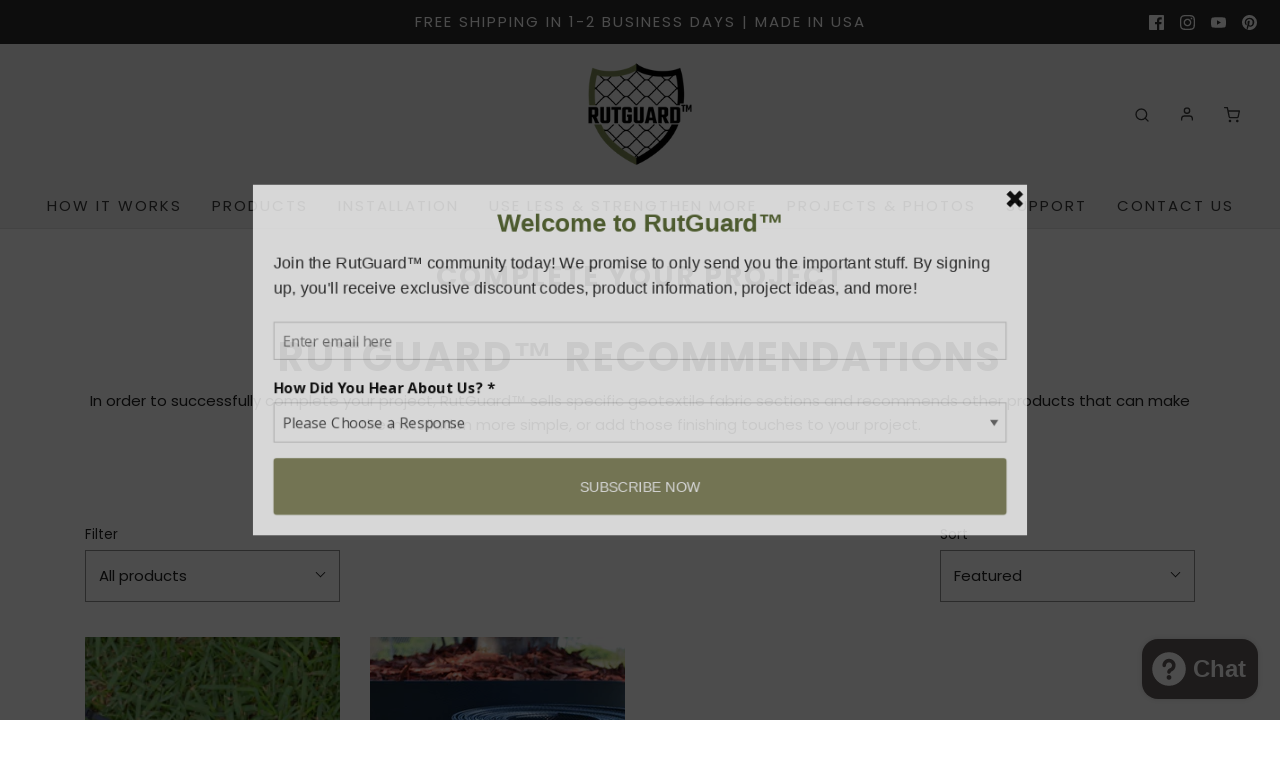

--- FILE ---
content_type: text/html; charset=utf-8
request_url: https://rutguard.com/collections/complete-your-project
body_size: 31703
content:
<!DOCTYPE html>
<!--[if lt IE 7 ]><html class="no-js ie ie6" lang="en"> <![endif]-->
<!--[if IE 7 ]><html class="no-js ie ie7" lang="en"> <![endif]-->
<!--[if IE 8 ]><html class="no-js ie ie8" lang="en"> <![endif]-->
<!--[if (gte IE 9)|!(IE)]><!-->
<html class="no-js" lang="en">
<!--<![endif]-->
<head>
<!-- Global site tag (gtag.js) - Google Ads: 350605016 -->
<script async src="https://www.googletagmanager.com/gtag/js?id=AW-350605016"></script>
<script>
  window.dataLayer = window.dataLayer || [];
  function gtag(){dataLayer.push(arguments);}
  gtag('js', new Date());

  gtag('config', 'AW-350605016');
</script>

  <script>
  gtag('event', 'page_view', {
    'send_to': 'AW-350605016',
    'dynx_itemid': 'replace with value',
    'dynx_pagetype': 'replace with value',
    'ecomm_pagetype': 'replace with value',
    'ecomm_prodid': 'replace with value'
  });
</script>

	<meta charset="utf-8">

	<!--[if lt IE 9]>
		<script src="//html5shim.googlecode.com/svn/trunk/html5.js"></script>
	<![endif]-->

	<title>
		Complete Your Project &ndash; RutGuard
	</title>

	<script type="text/javascript">
		document.documentElement.className = document.documentElement.className.replace('no-js', 'js');
	</script>

	
	<meta name="description" content="RutGuard™ Recommendations In order to successfully complete your project, RutGuard™ sells specific geotextile fabric sections and recommends other products that can make the installation more simple, or add those finishing touches to your project.">
	

	
		<meta name="viewport" content="width=device-width, initial-scale=1, shrink-to-fit=no">
	

	<!-- /snippets/social-meta-tags.liquid -->


<meta property="og:site_name" content="RutGuard">
<meta property="og:url" content="https://rutguard.com/collections/complete-your-project">
<meta property="og:title" content="Complete Your Project">
<meta property="og:type" content="product.group">
<meta property="og:description" content="RutGuard™ Recommendations In order to successfully complete your project, RutGuard™ sells specific geotextile fabric sections and recommends other products that can make the installation more simple, or add those finishing touches to your project.">

<meta property="og:image" content="http://rutguard.com/cdn/shop/files/DSC_0124_c79bac98-d35e-438f-962c-4607a658e978_1200x1200.jpg?v=1625160988">
<meta property="og:image:alt" content="RutGuard">
<meta property="og:image:secure_url" content="https://rutguard.com/cdn/shop/files/DSC_0124_c79bac98-d35e-438f-962c-4607a658e978_1200x1200.jpg?v=1625160988">


<meta name="twitter:card" content="summary_large_image">
<meta name="twitter:title" content="Complete Your Project">
<meta name="twitter:description" content="RutGuard™ Recommendations In order to successfully complete your project, RutGuard™ sells specific geotextile fabric sections and recommends other products that can make the installation more simple, or add those finishing touches to your project.">

	<style>
/*============================================================================
  Typography
==============================================================================*/





@font-face {
  font-family: Poppins;
  font-weight: 700;
  font-style: normal;
  font-display: swap;
  src: url("//rutguard.com/cdn/fonts/poppins/poppins_n7.56758dcf284489feb014a026f3727f2f20a54626.woff2") format("woff2"),
       url("//rutguard.com/cdn/fonts/poppins/poppins_n7.f34f55d9b3d3205d2cd6f64955ff4b36f0cfd8da.woff") format("woff");
}

@font-face {
  font-family: Poppins;
  font-weight: 400;
  font-style: normal;
  font-display: swap;
  src: url("//rutguard.com/cdn/fonts/poppins/poppins_n4.0ba78fa5af9b0e1a374041b3ceaadf0a43b41362.woff2") format("woff2"),
       url("//rutguard.com/cdn/fonts/poppins/poppins_n4.214741a72ff2596839fc9760ee7a770386cf16ca.woff") format("woff");
}

@font-face {
  font-family: Poppins;
  font-weight: 400;
  font-style: normal;
  font-display: swap;
  src: url("//rutguard.com/cdn/fonts/poppins/poppins_n4.0ba78fa5af9b0e1a374041b3ceaadf0a43b41362.woff2") format("woff2"),
       url("//rutguard.com/cdn/fonts/poppins/poppins_n4.214741a72ff2596839fc9760ee7a770386cf16ca.woff") format("woff");
}


  @font-face {
  font-family: Poppins;
  font-weight: 700;
  font-style: normal;
  font-display: swap;
  src: url("//rutguard.com/cdn/fonts/poppins/poppins_n7.56758dcf284489feb014a026f3727f2f20a54626.woff2") format("woff2"),
       url("//rutguard.com/cdn/fonts/poppins/poppins_n7.f34f55d9b3d3205d2cd6f64955ff4b36f0cfd8da.woff") format("woff");
}




  @font-face {
  font-family: Poppins;
  font-weight: 400;
  font-style: italic;
  font-display: swap;
  src: url("//rutguard.com/cdn/fonts/poppins/poppins_i4.846ad1e22474f856bd6b81ba4585a60799a9f5d2.woff2") format("woff2"),
       url("//rutguard.com/cdn/fonts/poppins/poppins_i4.56b43284e8b52fc64c1fd271f289a39e8477e9ec.woff") format("woff");
}




  @font-face {
  font-family: Poppins;
  font-weight: 700;
  font-style: italic;
  font-display: swap;
  src: url("//rutguard.com/cdn/fonts/poppins/poppins_i7.42fd71da11e9d101e1e6c7932199f925f9eea42d.woff2") format("woff2"),
       url("//rutguard.com/cdn/fonts/poppins/poppins_i7.ec8499dbd7616004e21155106d13837fff4cf556.woff") format("woff");
}



/*============================================================================
  #General Variables
==============================================================================*/

:root {
  --page-background: #ffffff;

  --color-primary: #222222;
  --disabled-color-primary: rgba(34, 34, 34, 0.5);
  --color-primary-opacity: rgba(34, 34, 34, 0.03);
  --link-color: #222222;
  --active-link-color: #222222;

  --button-background-color: #7f8a57;
  --button-background-hover-color: #3a3a3a;
  --button-background-hover-color-lighten: #474747;
  --button-text-color: #ffffff;

  --sale-color: #D62426;
  --sale-text-color: #ffffff;
  --sale-color-faint: rgba(214, 36, 38, 0.1);
  --sold-out-color: #000000;
  --sold-out-text-color: #ffffff;

  --header-background: #f3f3f3;
  --header-text: #3a3a3a;
  --header-border-color: rgba(58, 58, 58, 0.1);
  --header-hover-background-color: rgba(58, 58, 58, 0.1);
  --header-overlay-text: #f3f3f3;

  --sticky-header-background: #f3f3f3;
  --sticky-header-text: #464646;
  --sticky-header-border: rgba(70, 70, 70, 0.1);

  --mobile-menu-text: #ffffff;
  --mobile-menu-background: #222222;
  --mobile-menu-border-color: rgba(255, 255, 255, 0.5);

  --footer-background: #f3f3f3;
  --footer-text: #3a3a3a;
  --footer-hover-background-color: rgba(58, 58, 58, 0.1);


  --pop-up-text: #333;
  --pop-up-background: #fff;

  --secondary-color: rgba(0, 0, 0, 1) !default;
  --select-padding: 5px;
  --select-radius: 2px !default;

  --border-color: rgba(34, 34, 34, 0.5);
  --border-search: rgba(58, 58, 58, 0.1);
  --border-color-subtle: rgba(34, 34, 34, 0.1);
  --border-color-subtle-darken: #151515;

  --color-scheme-light-background: #f3f3f3;
  --color-scheme-light-background-hover: rgba(243, 243, 243, 0.1);
  --color-scheme-light-text: #464646;
  --color-scheme-light-text-hover: rgba(70, 70, 70, 0.7);
  --color-scheme-light-input-hover: rgba(70, 70, 70, 0.1);

  --color-scheme-accent-background: #7f8a57;
  --color-scheme-accent-background-hover: rgba(127, 138, 87, 0.1);
  --color-scheme-accent-text: #ffffff;
  --color-scheme-accent-text-hover: rgba(255, 255, 255, 0.7);
  --color-scheme-accent-input-hover: rgba(255, 255, 255, 0.1);

  --color-scheme-dark-background: #464646;
  --color-scheme-dark-background-hover: rgba(70, 70, 70, 0.1);
  --color-scheme-dark-text: #ffffff;
  --color-scheme-dark-text-hover: rgba(255, 255, 255, 0.7);
  --color-scheme-dark-input-hover: rgba(255, 255, 255, 0.1);

  --header-font-stack: Poppins, sans-serif;
  --header-font-weight: 700;
  --header-font-style: normal;
  --header-font-transform: uppercase;

  
  --header-letter-spacing: 2px;
  

  --body-font-stack: Poppins, sans-serif;
  --body-font-weight: 400;
  --body-font-style: normal;
  --body-font-size-int: 15;
  --body-font-size: 15px;

  --subheading-font-stack: Poppins, sans-serif;
  --subheading-font-weight: 400;
  --subheading-font-style: normal;
  --subheading-font-transform: uppercase;
  --subheading-case: uppercase;

  
  --heading-base: 28;
  --subheading-base: 14;
  --subheading-2-font-size: 16px;
  --subheading-2-line-height: 20px;
  --product-titles: 20;
  --subpage-header: 20;
  --subpage-header-px: 20px;
  --subpage-header-line-height: 28px;
  --heading-font-size: 28px;
  --heading-line-height: 36px;
  --subheading-font-size: 14px;
  --subheading-line-height: 18px;
  

  --color-image-overlay: #000;
  --color-image-overlay-text: #fff;
  --image-overlay-opacity: calc(15 / 100);

  --flexslider-icon-eot: //rutguard.com/cdn/shop/t/7/assets/flexslider-icon.eot?v=70838442330258149421617997921;
  --flexslider-icon-eot-ie: //rutguard.com/cdn/shop/t/7/assets/flexslider-icon.eot%23iefix?647;
  --flexslider-icon-woff: //rutguard.com/cdn/shop/t/7/assets/flexslider-icon.eot?v=70838442330258149421617997921;
  --flexslider-icon-ttf: //rutguard.com/cdn/shop/t/7/assets/flexslider-icon.eot?v=70838442330258149421617997921;
  --flexslider-icon-svg: //rutguard.com/cdn/shop/t/7/assets/flexslider-icon.eot?v=70838442330258149421617997921;

  --delete-button-png: //rutguard.com/cdn/shop/t/7/assets/delete.png?647;
  --loader-svg: //rutguard.com/cdn/shop/t/7/assets/loader.svg?v=119822953187440061741617997923;

  
  --mobile-menu-link-transform: uppercase;
  --mobile-menu-link-letter-spacing: 2px;
  

  
  --buttons-transform: uppercase;
  --buttons-letter-spacing: 2px;
  

  
    --button-font-family: var(--body-font-stack);
    --button-font-weight: var(--body-font-weight);
    --button-font-style: var(--body-font-style);
    --button-font-size: var(--body-font-size);
  

  
    --button-font-size-int: calc(var(--body-font-size-int) - 2);
  

  
    --subheading-letter-spacing: 1px;
  

  
    --nav-font-family: var(--body-font-stack);
    --nav-font-weight: var(--body-font-weight);
    --nav-font-style: var(--body-font-style);
  

  
    --nav-text-transform: uppercase;
    --nav-letter-spacing: 2px;
  

  
    --nav-font-size-int: calc(var(--body-font-size-int) - 2);
  

  --password-text-color: #000000;
  --password-error-background: #feebeb;
  --password-error-text: #7e1412;
  --password-login-background: #111111;
  --password-login-text: #b8b8b8;
  --password-btn-text: #ffffff;
  --password-btn-background: #000000;
  --password-btn-background-success: #4caf50;
  --success-color: #28a745;
  --error-color: #b94a48;
}
</style>


	<link rel="canonical" href="https://rutguard.com/collections/complete-your-project" />

	<!-- CSS -->
	<style>
/*============================================================================
  Typography
==============================================================================*/





@font-face {
  font-family: Poppins;
  font-weight: 700;
  font-style: normal;
  font-display: swap;
  src: url("//rutguard.com/cdn/fonts/poppins/poppins_n7.56758dcf284489feb014a026f3727f2f20a54626.woff2") format("woff2"),
       url("//rutguard.com/cdn/fonts/poppins/poppins_n7.f34f55d9b3d3205d2cd6f64955ff4b36f0cfd8da.woff") format("woff");
}

@font-face {
  font-family: Poppins;
  font-weight: 400;
  font-style: normal;
  font-display: swap;
  src: url("//rutguard.com/cdn/fonts/poppins/poppins_n4.0ba78fa5af9b0e1a374041b3ceaadf0a43b41362.woff2") format("woff2"),
       url("//rutguard.com/cdn/fonts/poppins/poppins_n4.214741a72ff2596839fc9760ee7a770386cf16ca.woff") format("woff");
}

@font-face {
  font-family: Poppins;
  font-weight: 400;
  font-style: normal;
  font-display: swap;
  src: url("//rutguard.com/cdn/fonts/poppins/poppins_n4.0ba78fa5af9b0e1a374041b3ceaadf0a43b41362.woff2") format("woff2"),
       url("//rutguard.com/cdn/fonts/poppins/poppins_n4.214741a72ff2596839fc9760ee7a770386cf16ca.woff") format("woff");
}


  @font-face {
  font-family: Poppins;
  font-weight: 700;
  font-style: normal;
  font-display: swap;
  src: url("//rutguard.com/cdn/fonts/poppins/poppins_n7.56758dcf284489feb014a026f3727f2f20a54626.woff2") format("woff2"),
       url("//rutguard.com/cdn/fonts/poppins/poppins_n7.f34f55d9b3d3205d2cd6f64955ff4b36f0cfd8da.woff") format("woff");
}




  @font-face {
  font-family: Poppins;
  font-weight: 400;
  font-style: italic;
  font-display: swap;
  src: url("//rutguard.com/cdn/fonts/poppins/poppins_i4.846ad1e22474f856bd6b81ba4585a60799a9f5d2.woff2") format("woff2"),
       url("//rutguard.com/cdn/fonts/poppins/poppins_i4.56b43284e8b52fc64c1fd271f289a39e8477e9ec.woff") format("woff");
}




  @font-face {
  font-family: Poppins;
  font-weight: 700;
  font-style: italic;
  font-display: swap;
  src: url("//rutguard.com/cdn/fonts/poppins/poppins_i7.42fd71da11e9d101e1e6c7932199f925f9eea42d.woff2") format("woff2"),
       url("//rutguard.com/cdn/fonts/poppins/poppins_i7.ec8499dbd7616004e21155106d13837fff4cf556.woff") format("woff");
}



/*============================================================================
  #General Variables
==============================================================================*/

:root {
  --page-background: #ffffff;

  --color-primary: #222222;
  --disabled-color-primary: rgba(34, 34, 34, 0.5);
  --color-primary-opacity: rgba(34, 34, 34, 0.03);
  --link-color: #222222;
  --active-link-color: #222222;

  --button-background-color: #7f8a57;
  --button-background-hover-color: #3a3a3a;
  --button-background-hover-color-lighten: #474747;
  --button-text-color: #ffffff;

  --sale-color: #D62426;
  --sale-text-color: #ffffff;
  --sale-color-faint: rgba(214, 36, 38, 0.1);
  --sold-out-color: #000000;
  --sold-out-text-color: #ffffff;

  --header-background: #f3f3f3;
  --header-text: #3a3a3a;
  --header-border-color: rgba(58, 58, 58, 0.1);
  --header-hover-background-color: rgba(58, 58, 58, 0.1);
  --header-overlay-text: #f3f3f3;

  --sticky-header-background: #f3f3f3;
  --sticky-header-text: #464646;
  --sticky-header-border: rgba(70, 70, 70, 0.1);

  --mobile-menu-text: #ffffff;
  --mobile-menu-background: #222222;
  --mobile-menu-border-color: rgba(255, 255, 255, 0.5);

  --footer-background: #f3f3f3;
  --footer-text: #3a3a3a;
  --footer-hover-background-color: rgba(58, 58, 58, 0.1);


  --pop-up-text: #333;
  --pop-up-background: #fff;

  --secondary-color: rgba(0, 0, 0, 1) !default;
  --select-padding: 5px;
  --select-radius: 2px !default;

  --border-color: rgba(34, 34, 34, 0.5);
  --border-search: rgba(58, 58, 58, 0.1);
  --border-color-subtle: rgba(34, 34, 34, 0.1);
  --border-color-subtle-darken: #151515;

  --color-scheme-light-background: #f3f3f3;
  --color-scheme-light-background-hover: rgba(243, 243, 243, 0.1);
  --color-scheme-light-text: #464646;
  --color-scheme-light-text-hover: rgba(70, 70, 70, 0.7);
  --color-scheme-light-input-hover: rgba(70, 70, 70, 0.1);

  --color-scheme-accent-background: #7f8a57;
  --color-scheme-accent-background-hover: rgba(127, 138, 87, 0.1);
  --color-scheme-accent-text: #ffffff;
  --color-scheme-accent-text-hover: rgba(255, 255, 255, 0.7);
  --color-scheme-accent-input-hover: rgba(255, 255, 255, 0.1);

  --color-scheme-dark-background: #464646;
  --color-scheme-dark-background-hover: rgba(70, 70, 70, 0.1);
  --color-scheme-dark-text: #ffffff;
  --color-scheme-dark-text-hover: rgba(255, 255, 255, 0.7);
  --color-scheme-dark-input-hover: rgba(255, 255, 255, 0.1);

  --header-font-stack: Poppins, sans-serif;
  --header-font-weight: 700;
  --header-font-style: normal;
  --header-font-transform: uppercase;

  
  --header-letter-spacing: 2px;
  

  --body-font-stack: Poppins, sans-serif;
  --body-font-weight: 400;
  --body-font-style: normal;
  --body-font-size-int: 15;
  --body-font-size: 15px;

  --subheading-font-stack: Poppins, sans-serif;
  --subheading-font-weight: 400;
  --subheading-font-style: normal;
  --subheading-font-transform: uppercase;
  --subheading-case: uppercase;

  
  --heading-base: 28;
  --subheading-base: 14;
  --subheading-2-font-size: 16px;
  --subheading-2-line-height: 20px;
  --product-titles: 20;
  --subpage-header: 20;
  --subpage-header-px: 20px;
  --subpage-header-line-height: 28px;
  --heading-font-size: 28px;
  --heading-line-height: 36px;
  --subheading-font-size: 14px;
  --subheading-line-height: 18px;
  

  --color-image-overlay: #000;
  --color-image-overlay-text: #fff;
  --image-overlay-opacity: calc(15 / 100);

  --flexslider-icon-eot: //rutguard.com/cdn/shop/t/7/assets/flexslider-icon.eot?v=70838442330258149421617997921;
  --flexslider-icon-eot-ie: //rutguard.com/cdn/shop/t/7/assets/flexslider-icon.eot%23iefix?647;
  --flexslider-icon-woff: //rutguard.com/cdn/shop/t/7/assets/flexslider-icon.eot?v=70838442330258149421617997921;
  --flexslider-icon-ttf: //rutguard.com/cdn/shop/t/7/assets/flexslider-icon.eot?v=70838442330258149421617997921;
  --flexslider-icon-svg: //rutguard.com/cdn/shop/t/7/assets/flexslider-icon.eot?v=70838442330258149421617997921;

  --delete-button-png: //rutguard.com/cdn/shop/t/7/assets/delete.png?647;
  --loader-svg: //rutguard.com/cdn/shop/t/7/assets/loader.svg?v=119822953187440061741617997923;

  
  --mobile-menu-link-transform: uppercase;
  --mobile-menu-link-letter-spacing: 2px;
  

  
  --buttons-transform: uppercase;
  --buttons-letter-spacing: 2px;
  

  
    --button-font-family: var(--body-font-stack);
    --button-font-weight: var(--body-font-weight);
    --button-font-style: var(--body-font-style);
    --button-font-size: var(--body-font-size);
  

  
    --button-font-size-int: calc(var(--body-font-size-int) - 2);
  

  
    --subheading-letter-spacing: 1px;
  

  
    --nav-font-family: var(--body-font-stack);
    --nav-font-weight: var(--body-font-weight);
    --nav-font-style: var(--body-font-style);
  

  
    --nav-text-transform: uppercase;
    --nav-letter-spacing: 2px;
  

  
    --nav-font-size-int: calc(var(--body-font-size-int) - 2);
  

  --password-text-color: #000000;
  --password-error-background: #feebeb;
  --password-error-text: #7e1412;
  --password-login-background: #111111;
  --password-login-text: #b8b8b8;
  --password-btn-text: #ffffff;
  --password-btn-background: #000000;
  --password-btn-background-success: #4caf50;
  --success-color: #28a745;
  --error-color: #b94a48;
}
</style>


	
	    <link rel="preload" href="//rutguard.com/cdn/shop/t/7/assets/theme-collection.min.css?v=150101388943629338601617997930" as="style">
	    <link href="//rutguard.com/cdn/shop/t/7/assets/theme-collection.min.css?v=150101388943629338601617997930" rel="stylesheet" type="text/css" media="all" />
	

	<link href="//rutguard.com/cdn/shop/t/7/assets/custom.css?v=45254096086514372931631185814" rel="stylesheet" type="text/css" media="all" />

	



	
		<link rel="shortcut icon" href="//rutguard.com/cdn/shop/files/Rutguard_Transparent_32x32.png?v=1620944195" type="image/png">
	

	<link rel="sitemap" type="application/xml" title="Sitemap" href="/sitemap.xml" />

	<script>window.performance && window.performance.mark && window.performance.mark('shopify.content_for_header.start');</script><meta name="google-site-verification" content="oInYZGxxrmKQSXP1h5jC4q8uAtcYZ-lqB3e2WP8FVfs">
<meta name="facebook-domain-verification" content="k1jgq3x3iejt7yl2h391900l2wuz7g">
<meta id="shopify-digital-wallet" name="shopify-digital-wallet" content="/55894147246/digital_wallets/dialog">
<meta name="shopify-checkout-api-token" content="a4acf8c60df89df753630f561d85dc77">
<link rel="alternate" type="application/atom+xml" title="Feed" href="/collections/complete-your-project.atom" />
<link rel="alternate" type="application/json+oembed" href="https://rutguard.com/collections/complete-your-project.oembed">
<script async="async" src="/checkouts/internal/preloads.js?locale=en-US"></script>
<link rel="preconnect" href="https://shop.app" crossorigin="anonymous">
<script async="async" src="https://shop.app/checkouts/internal/preloads.js?locale=en-US&shop_id=55894147246" crossorigin="anonymous"></script>
<script id="apple-pay-shop-capabilities" type="application/json">{"shopId":55894147246,"countryCode":"US","currencyCode":"USD","merchantCapabilities":["supports3DS"],"merchantId":"gid:\/\/shopify\/Shop\/55894147246","merchantName":"RutGuard","requiredBillingContactFields":["postalAddress","email","phone"],"requiredShippingContactFields":["postalAddress","email","phone"],"shippingType":"shipping","supportedNetworks":["visa","masterCard","amex","discover","elo","jcb"],"total":{"type":"pending","label":"RutGuard","amount":"1.00"},"shopifyPaymentsEnabled":true,"supportsSubscriptions":true}</script>
<script id="shopify-features" type="application/json">{"accessToken":"a4acf8c60df89df753630f561d85dc77","betas":["rich-media-storefront-analytics"],"domain":"rutguard.com","predictiveSearch":true,"shopId":55894147246,"locale":"en"}</script>
<script>var Shopify = Shopify || {};
Shopify.shop = "rutguard.myshopify.com";
Shopify.locale = "en";
Shopify.currency = {"active":"USD","rate":"1.0"};
Shopify.country = "US";
Shopify.theme = {"name":"Envy","id":121627443374,"schema_name":"Envy","schema_version":"27.2.0","theme_store_id":411,"role":"main"};
Shopify.theme.handle = "null";
Shopify.theme.style = {"id":null,"handle":null};
Shopify.cdnHost = "rutguard.com/cdn";
Shopify.routes = Shopify.routes || {};
Shopify.routes.root = "/";</script>
<script type="module">!function(o){(o.Shopify=o.Shopify||{}).modules=!0}(window);</script>
<script>!function(o){function n(){var o=[];function n(){o.push(Array.prototype.slice.apply(arguments))}return n.q=o,n}var t=o.Shopify=o.Shopify||{};t.loadFeatures=n(),t.autoloadFeatures=n()}(window);</script>
<script>
  window.ShopifyPay = window.ShopifyPay || {};
  window.ShopifyPay.apiHost = "shop.app\/pay";
  window.ShopifyPay.redirectState = null;
</script>
<script id="shop-js-analytics" type="application/json">{"pageType":"collection"}</script>
<script defer="defer" async type="module" src="//rutguard.com/cdn/shopifycloud/shop-js/modules/v2/client.init-shop-cart-sync_C5BV16lS.en.esm.js"></script>
<script defer="defer" async type="module" src="//rutguard.com/cdn/shopifycloud/shop-js/modules/v2/chunk.common_CygWptCX.esm.js"></script>
<script type="module">
  await import("//rutguard.com/cdn/shopifycloud/shop-js/modules/v2/client.init-shop-cart-sync_C5BV16lS.en.esm.js");
await import("//rutguard.com/cdn/shopifycloud/shop-js/modules/v2/chunk.common_CygWptCX.esm.js");

  window.Shopify.SignInWithShop?.initShopCartSync?.({"fedCMEnabled":true,"windoidEnabled":true});

</script>
<script>
  window.Shopify = window.Shopify || {};
  if (!window.Shopify.featureAssets) window.Shopify.featureAssets = {};
  window.Shopify.featureAssets['shop-js'] = {"shop-cart-sync":["modules/v2/client.shop-cart-sync_ZFArdW7E.en.esm.js","modules/v2/chunk.common_CygWptCX.esm.js"],"init-fed-cm":["modules/v2/client.init-fed-cm_CmiC4vf6.en.esm.js","modules/v2/chunk.common_CygWptCX.esm.js"],"shop-button":["modules/v2/client.shop-button_tlx5R9nI.en.esm.js","modules/v2/chunk.common_CygWptCX.esm.js"],"shop-cash-offers":["modules/v2/client.shop-cash-offers_DOA2yAJr.en.esm.js","modules/v2/chunk.common_CygWptCX.esm.js","modules/v2/chunk.modal_D71HUcav.esm.js"],"init-windoid":["modules/v2/client.init-windoid_sURxWdc1.en.esm.js","modules/v2/chunk.common_CygWptCX.esm.js"],"shop-toast-manager":["modules/v2/client.shop-toast-manager_ClPi3nE9.en.esm.js","modules/v2/chunk.common_CygWptCX.esm.js"],"init-shop-email-lookup-coordinator":["modules/v2/client.init-shop-email-lookup-coordinator_B8hsDcYM.en.esm.js","modules/v2/chunk.common_CygWptCX.esm.js"],"init-shop-cart-sync":["modules/v2/client.init-shop-cart-sync_C5BV16lS.en.esm.js","modules/v2/chunk.common_CygWptCX.esm.js"],"avatar":["modules/v2/client.avatar_BTnouDA3.en.esm.js"],"pay-button":["modules/v2/client.pay-button_FdsNuTd3.en.esm.js","modules/v2/chunk.common_CygWptCX.esm.js"],"init-customer-accounts":["modules/v2/client.init-customer-accounts_DxDtT_ad.en.esm.js","modules/v2/client.shop-login-button_C5VAVYt1.en.esm.js","modules/v2/chunk.common_CygWptCX.esm.js","modules/v2/chunk.modal_D71HUcav.esm.js"],"init-shop-for-new-customer-accounts":["modules/v2/client.init-shop-for-new-customer-accounts_ChsxoAhi.en.esm.js","modules/v2/client.shop-login-button_C5VAVYt1.en.esm.js","modules/v2/chunk.common_CygWptCX.esm.js","modules/v2/chunk.modal_D71HUcav.esm.js"],"shop-login-button":["modules/v2/client.shop-login-button_C5VAVYt1.en.esm.js","modules/v2/chunk.common_CygWptCX.esm.js","modules/v2/chunk.modal_D71HUcav.esm.js"],"init-customer-accounts-sign-up":["modules/v2/client.init-customer-accounts-sign-up_CPSyQ0Tj.en.esm.js","modules/v2/client.shop-login-button_C5VAVYt1.en.esm.js","modules/v2/chunk.common_CygWptCX.esm.js","modules/v2/chunk.modal_D71HUcav.esm.js"],"shop-follow-button":["modules/v2/client.shop-follow-button_Cva4Ekp9.en.esm.js","modules/v2/chunk.common_CygWptCX.esm.js","modules/v2/chunk.modal_D71HUcav.esm.js"],"checkout-modal":["modules/v2/client.checkout-modal_BPM8l0SH.en.esm.js","modules/v2/chunk.common_CygWptCX.esm.js","modules/v2/chunk.modal_D71HUcav.esm.js"],"lead-capture":["modules/v2/client.lead-capture_Bi8yE_yS.en.esm.js","modules/v2/chunk.common_CygWptCX.esm.js","modules/v2/chunk.modal_D71HUcav.esm.js"],"shop-login":["modules/v2/client.shop-login_D6lNrXab.en.esm.js","modules/v2/chunk.common_CygWptCX.esm.js","modules/v2/chunk.modal_D71HUcav.esm.js"],"payment-terms":["modules/v2/client.payment-terms_CZxnsJam.en.esm.js","modules/v2/chunk.common_CygWptCX.esm.js","modules/v2/chunk.modal_D71HUcav.esm.js"]};
</script>
<script>(function() {
  var isLoaded = false;
  function asyncLoad() {
    if (isLoaded) return;
    isLoaded = true;
    var urls = ["https:\/\/assets1.adroll.com\/shopify\/latest\/j\/shopify_rolling_bootstrap_v2.js?adroll_adv_id=DUE2XOSMWNDMLP4KXAGQ7P\u0026adroll_pix_id=V6HQPNPVFVAYFP5OWMBPOP\u0026shop=rutguard.myshopify.com","https:\/\/cdn.grw.reputon.com\/assets\/widget.js?shop=rutguard.myshopify.com","https:\/\/a.mailmunch.co\/widgets\/site-934739-bd9ec5bc14bc4b641a85a581187bab5fce9c2349.js?shop=rutguard.myshopify.com"];
    for (var i = 0; i < urls.length; i++) {
      var s = document.createElement('script');
      s.type = 'text/javascript';
      s.async = true;
      s.src = urls[i];
      var x = document.getElementsByTagName('script')[0];
      x.parentNode.insertBefore(s, x);
    }
  };
  if(window.attachEvent) {
    window.attachEvent('onload', asyncLoad);
  } else {
    window.addEventListener('load', asyncLoad, false);
  }
})();</script>
<script id="__st">var __st={"a":55894147246,"offset":-21600,"reqid":"bf5ac5fa-33c3-4ad2-8c7b-18822175d1d8-1768678443","pageurl":"rutguard.com\/collections\/complete-your-project","u":"ee045937b103","p":"collection","rtyp":"collection","rid":265737666734};</script>
<script>window.ShopifyPaypalV4VisibilityTracking = true;</script>
<script id="captcha-bootstrap">!function(){'use strict';const t='contact',e='account',n='new_comment',o=[[t,t],['blogs',n],['comments',n],[t,'customer']],c=[[e,'customer_login'],[e,'guest_login'],[e,'recover_customer_password'],[e,'create_customer']],r=t=>t.map((([t,e])=>`form[action*='/${t}']:not([data-nocaptcha='true']) input[name='form_type'][value='${e}']`)).join(','),a=t=>()=>t?[...document.querySelectorAll(t)].map((t=>t.form)):[];function s(){const t=[...o],e=r(t);return a(e)}const i='password',u='form_key',d=['recaptcha-v3-token','g-recaptcha-response','h-captcha-response',i],f=()=>{try{return window.sessionStorage}catch{return}},m='__shopify_v',_=t=>t.elements[u];function p(t,e,n=!1){try{const o=window.sessionStorage,c=JSON.parse(o.getItem(e)),{data:r}=function(t){const{data:e,action:n}=t;return t[m]||n?{data:e,action:n}:{data:t,action:n}}(c);for(const[e,n]of Object.entries(r))t.elements[e]&&(t.elements[e].value=n);n&&o.removeItem(e)}catch(o){console.error('form repopulation failed',{error:o})}}const l='form_type',E='cptcha';function T(t){t.dataset[E]=!0}const w=window,h=w.document,L='Shopify',v='ce_forms',y='captcha';let A=!1;((t,e)=>{const n=(g='f06e6c50-85a8-45c8-87d0-21a2b65856fe',I='https://cdn.shopify.com/shopifycloud/storefront-forms-hcaptcha/ce_storefront_forms_captcha_hcaptcha.v1.5.2.iife.js',D={infoText:'Protected by hCaptcha',privacyText:'Privacy',termsText:'Terms'},(t,e,n)=>{const o=w[L][v],c=o.bindForm;if(c)return c(t,g,e,D).then(n);var r;o.q.push([[t,g,e,D],n]),r=I,A||(h.body.append(Object.assign(h.createElement('script'),{id:'captcha-provider',async:!0,src:r})),A=!0)});var g,I,D;w[L]=w[L]||{},w[L][v]=w[L][v]||{},w[L][v].q=[],w[L][y]=w[L][y]||{},w[L][y].protect=function(t,e){n(t,void 0,e),T(t)},Object.freeze(w[L][y]),function(t,e,n,w,h,L){const[v,y,A,g]=function(t,e,n){const i=e?o:[],u=t?c:[],d=[...i,...u],f=r(d),m=r(i),_=r(d.filter((([t,e])=>n.includes(e))));return[a(f),a(m),a(_),s()]}(w,h,L),I=t=>{const e=t.target;return e instanceof HTMLFormElement?e:e&&e.form},D=t=>v().includes(t);t.addEventListener('submit',(t=>{const e=I(t);if(!e)return;const n=D(e)&&!e.dataset.hcaptchaBound&&!e.dataset.recaptchaBound,o=_(e),c=g().includes(e)&&(!o||!o.value);(n||c)&&t.preventDefault(),c&&!n&&(function(t){try{if(!f())return;!function(t){const e=f();if(!e)return;const n=_(t);if(!n)return;const o=n.value;o&&e.removeItem(o)}(t);const e=Array.from(Array(32),(()=>Math.random().toString(36)[2])).join('');!function(t,e){_(t)||t.append(Object.assign(document.createElement('input'),{type:'hidden',name:u})),t.elements[u].value=e}(t,e),function(t,e){const n=f();if(!n)return;const o=[...t.querySelectorAll(`input[type='${i}']`)].map((({name:t})=>t)),c=[...d,...o],r={};for(const[a,s]of new FormData(t).entries())c.includes(a)||(r[a]=s);n.setItem(e,JSON.stringify({[m]:1,action:t.action,data:r}))}(t,e)}catch(e){console.error('failed to persist form',e)}}(e),e.submit())}));const S=(t,e)=>{t&&!t.dataset[E]&&(n(t,e.some((e=>e===t))),T(t))};for(const o of['focusin','change'])t.addEventListener(o,(t=>{const e=I(t);D(e)&&S(e,y())}));const B=e.get('form_key'),M=e.get(l),P=B&&M;t.addEventListener('DOMContentLoaded',(()=>{const t=y();if(P)for(const e of t)e.elements[l].value===M&&p(e,B);[...new Set([...A(),...v().filter((t=>'true'===t.dataset.shopifyCaptcha))])].forEach((e=>S(e,t)))}))}(h,new URLSearchParams(w.location.search),n,t,e,['guest_login'])})(!0,!0)}();</script>
<script integrity="sha256-4kQ18oKyAcykRKYeNunJcIwy7WH5gtpwJnB7kiuLZ1E=" data-source-attribution="shopify.loadfeatures" defer="defer" src="//rutguard.com/cdn/shopifycloud/storefront/assets/storefront/load_feature-a0a9edcb.js" crossorigin="anonymous"></script>
<script crossorigin="anonymous" defer="defer" src="//rutguard.com/cdn/shopifycloud/storefront/assets/shopify_pay/storefront-65b4c6d7.js?v=20250812"></script>
<script data-source-attribution="shopify.dynamic_checkout.dynamic.init">var Shopify=Shopify||{};Shopify.PaymentButton=Shopify.PaymentButton||{isStorefrontPortableWallets:!0,init:function(){window.Shopify.PaymentButton.init=function(){};var t=document.createElement("script");t.src="https://rutguard.com/cdn/shopifycloud/portable-wallets/latest/portable-wallets.en.js",t.type="module",document.head.appendChild(t)}};
</script>
<script data-source-attribution="shopify.dynamic_checkout.buyer_consent">
  function portableWalletsHideBuyerConsent(e){var t=document.getElementById("shopify-buyer-consent"),n=document.getElementById("shopify-subscription-policy-button");t&&n&&(t.classList.add("hidden"),t.setAttribute("aria-hidden","true"),n.removeEventListener("click",e))}function portableWalletsShowBuyerConsent(e){var t=document.getElementById("shopify-buyer-consent"),n=document.getElementById("shopify-subscription-policy-button");t&&n&&(t.classList.remove("hidden"),t.removeAttribute("aria-hidden"),n.addEventListener("click",e))}window.Shopify?.PaymentButton&&(window.Shopify.PaymentButton.hideBuyerConsent=portableWalletsHideBuyerConsent,window.Shopify.PaymentButton.showBuyerConsent=portableWalletsShowBuyerConsent);
</script>
<script data-source-attribution="shopify.dynamic_checkout.cart.bootstrap">document.addEventListener("DOMContentLoaded",(function(){function t(){return document.querySelector("shopify-accelerated-checkout-cart, shopify-accelerated-checkout")}if(t())Shopify.PaymentButton.init();else{new MutationObserver((function(e,n){t()&&(Shopify.PaymentButton.init(),n.disconnect())})).observe(document.body,{childList:!0,subtree:!0})}}));
</script>
<script id='scb4127' type='text/javascript' async='' src='https://rutguard.com/cdn/shopifycloud/privacy-banner/storefront-banner.js'></script><link id="shopify-accelerated-checkout-styles" rel="stylesheet" media="screen" href="https://rutguard.com/cdn/shopifycloud/portable-wallets/latest/accelerated-checkout-backwards-compat.css" crossorigin="anonymous">
<style id="shopify-accelerated-checkout-cart">
        #shopify-buyer-consent {
  margin-top: 1em;
  display: inline-block;
  width: 100%;
}

#shopify-buyer-consent.hidden {
  display: none;
}

#shopify-subscription-policy-button {
  background: none;
  border: none;
  padding: 0;
  text-decoration: underline;
  font-size: inherit;
  cursor: pointer;
}

#shopify-subscription-policy-button::before {
  box-shadow: none;
}

      </style>

<script>window.performance && window.performance.mark && window.performance.mark('shopify.content_for_header.end');</script>

	<script type="text/javascript">
	window.lazySizesConfig = window.lazySizesConfig || {};
	window.lazySizesConfig.rias = window.lazySizesConfig.rias || {};

	// configure available widths to replace with the {width} placeholder
	window.lazySizesConfig.rias.widths = [150, 300, 600, 900, 1200, 1500, 1800, 2100];

	window.wetheme = {
		name: 'Envy',
	};
	</script>

	

	<script defer type="module" src="//rutguard.com/cdn/shop/t/7/assets/theme.min.js?v=120119556492821234081617997934"></script>
	<script defer nomodule src="//rutguard.com/cdn/shop/t/7/assets/theme.legacy.min.js?v=138253778516128114921617997933"></script>

  <!-- "snippets/shogun-head.liquid" was not rendered, the associated app was uninstalled -->

<script>
    
    
    
    
    
    var gsf_conversion_data = {page_type : 'category', event : 'view_item_list', data : {product_data : [{variant_id : 47239280885934, product_id : 6659406332078, name : "RutGuard Zip Ties", price : "20.00", currency : "USD", sku : "", brand : "RutGuard", variant : "Pack of 40 Zip Ties (Connects 2 Panels)", category : ""}, {variant_id : 44930203582638, product_id : 8295834189998, name : "RutGuard Lawn and Landscaping Edging - 6&quot; Tall Flexible Border for Gardens, Flowerbeds, and Yards - 48 Total Linear Feet", price : "35.00", currency : "USD", sku : "", brand : "RutGuard", variant : "Default Title", category : ""}], total_price :"55.00", shop_currency : "USD"}};
    
</script>

  <script>
    (function(w,d,t,r,u)
    {
        var f,n,i;
        w[u]=w[u]||[],f=function()
        {
            var o={ti:"187046682", enableAutoSpaTracking: true};
            o.q=w[u],w[u]=new UET(o),w[u].push("pageLoad")
        },
        n=d.createElement(t),n.src=r,n.async=1,n.onload=n.onreadystatechange=function()
        {
            var s=this.readyState;
            s&&s!=="loaded"&&s!=="complete"||(f(),n.onload=n.onreadystatechange=null)
        },
        i=d.getElementsByTagName(t)[0],i.parentNode.insertBefore(n,i)
    })
    (window,document,"script","//bat.bing.com/bat.js","uetq");
</script>
<!-- BEGIN app block: shopify://apps/adroll-advertising-marketing/blocks/adroll-pixel/c60853ed-1adb-4359-83ae-4ed43ed0b559 -->
  <!-- AdRoll Customer: not found -->



  
  
  <!-- AdRoll Advertisable: DUE2XOSMWNDMLP4KXAGQ7P -->
  <!-- AdRoll Pixel: V6HQPNPVFVAYFP5OWMBPOP -->
  <script async src="https://assets1.adroll.com/shopify/latest/j/shopify_rolling_bootstrap_v2.js?adroll_adv_id=DUE2XOSMWNDMLP4KXAGQ7P&adroll_pix_id=V6HQPNPVFVAYFP5OWMBPOP"></script>



<!-- END app block --><script src="https://cdn.shopify.com/extensions/7bc9bb47-adfa-4267-963e-cadee5096caf/inbox-1252/assets/inbox-chat-loader.js" type="text/javascript" defer="defer"></script>
<link href="https://monorail-edge.shopifysvc.com" rel="dns-prefetch">
<script>(function(){if ("sendBeacon" in navigator && "performance" in window) {try {var session_token_from_headers = performance.getEntriesByType('navigation')[0].serverTiming.find(x => x.name == '_s').description;} catch {var session_token_from_headers = undefined;}var session_cookie_matches = document.cookie.match(/_shopify_s=([^;]*)/);var session_token_from_cookie = session_cookie_matches && session_cookie_matches.length === 2 ? session_cookie_matches[1] : "";var session_token = session_token_from_headers || session_token_from_cookie || "";function handle_abandonment_event(e) {var entries = performance.getEntries().filter(function(entry) {return /monorail-edge.shopifysvc.com/.test(entry.name);});if (!window.abandonment_tracked && entries.length === 0) {window.abandonment_tracked = true;var currentMs = Date.now();var navigation_start = performance.timing.navigationStart;var payload = {shop_id: 55894147246,url: window.location.href,navigation_start,duration: currentMs - navigation_start,session_token,page_type: "collection"};window.navigator.sendBeacon("https://monorail-edge.shopifysvc.com/v1/produce", JSON.stringify({schema_id: "online_store_buyer_site_abandonment/1.1",payload: payload,metadata: {event_created_at_ms: currentMs,event_sent_at_ms: currentMs}}));}}window.addEventListener('pagehide', handle_abandonment_event);}}());</script>
<script id="web-pixels-manager-setup">(function e(e,d,r,n,o){if(void 0===o&&(o={}),!Boolean(null===(a=null===(i=window.Shopify)||void 0===i?void 0:i.analytics)||void 0===a?void 0:a.replayQueue)){var i,a;window.Shopify=window.Shopify||{};var t=window.Shopify;t.analytics=t.analytics||{};var s=t.analytics;s.replayQueue=[],s.publish=function(e,d,r){return s.replayQueue.push([e,d,r]),!0};try{self.performance.mark("wpm:start")}catch(e){}var l=function(){var e={modern:/Edge?\/(1{2}[4-9]|1[2-9]\d|[2-9]\d{2}|\d{4,})\.\d+(\.\d+|)|Firefox\/(1{2}[4-9]|1[2-9]\d|[2-9]\d{2}|\d{4,})\.\d+(\.\d+|)|Chrom(ium|e)\/(9{2}|\d{3,})\.\d+(\.\d+|)|(Maci|X1{2}).+ Version\/(15\.\d+|(1[6-9]|[2-9]\d|\d{3,})\.\d+)([,.]\d+|)( \(\w+\)|)( Mobile\/\w+|) Safari\/|Chrome.+OPR\/(9{2}|\d{3,})\.\d+\.\d+|(CPU[ +]OS|iPhone[ +]OS|CPU[ +]iPhone|CPU IPhone OS|CPU iPad OS)[ +]+(15[._]\d+|(1[6-9]|[2-9]\d|\d{3,})[._]\d+)([._]\d+|)|Android:?[ /-](13[3-9]|1[4-9]\d|[2-9]\d{2}|\d{4,})(\.\d+|)(\.\d+|)|Android.+Firefox\/(13[5-9]|1[4-9]\d|[2-9]\d{2}|\d{4,})\.\d+(\.\d+|)|Android.+Chrom(ium|e)\/(13[3-9]|1[4-9]\d|[2-9]\d{2}|\d{4,})\.\d+(\.\d+|)|SamsungBrowser\/([2-9]\d|\d{3,})\.\d+/,legacy:/Edge?\/(1[6-9]|[2-9]\d|\d{3,})\.\d+(\.\d+|)|Firefox\/(5[4-9]|[6-9]\d|\d{3,})\.\d+(\.\d+|)|Chrom(ium|e)\/(5[1-9]|[6-9]\d|\d{3,})\.\d+(\.\d+|)([\d.]+$|.*Safari\/(?![\d.]+ Edge\/[\d.]+$))|(Maci|X1{2}).+ Version\/(10\.\d+|(1[1-9]|[2-9]\d|\d{3,})\.\d+)([,.]\d+|)( \(\w+\)|)( Mobile\/\w+|) Safari\/|Chrome.+OPR\/(3[89]|[4-9]\d|\d{3,})\.\d+\.\d+|(CPU[ +]OS|iPhone[ +]OS|CPU[ +]iPhone|CPU IPhone OS|CPU iPad OS)[ +]+(10[._]\d+|(1[1-9]|[2-9]\d|\d{3,})[._]\d+)([._]\d+|)|Android:?[ /-](13[3-9]|1[4-9]\d|[2-9]\d{2}|\d{4,})(\.\d+|)(\.\d+|)|Mobile Safari.+OPR\/([89]\d|\d{3,})\.\d+\.\d+|Android.+Firefox\/(13[5-9]|1[4-9]\d|[2-9]\d{2}|\d{4,})\.\d+(\.\d+|)|Android.+Chrom(ium|e)\/(13[3-9]|1[4-9]\d|[2-9]\d{2}|\d{4,})\.\d+(\.\d+|)|Android.+(UC? ?Browser|UCWEB|U3)[ /]?(15\.([5-9]|\d{2,})|(1[6-9]|[2-9]\d|\d{3,})\.\d+)\.\d+|SamsungBrowser\/(5\.\d+|([6-9]|\d{2,})\.\d+)|Android.+MQ{2}Browser\/(14(\.(9|\d{2,})|)|(1[5-9]|[2-9]\d|\d{3,})(\.\d+|))(\.\d+|)|K[Aa][Ii]OS\/(3\.\d+|([4-9]|\d{2,})\.\d+)(\.\d+|)/},d=e.modern,r=e.legacy,n=navigator.userAgent;return n.match(d)?"modern":n.match(r)?"legacy":"unknown"}(),u="modern"===l?"modern":"legacy",c=(null!=n?n:{modern:"",legacy:""})[u],f=function(e){return[e.baseUrl,"/wpm","/b",e.hashVersion,"modern"===e.buildTarget?"m":"l",".js"].join("")}({baseUrl:d,hashVersion:r,buildTarget:u}),m=function(e){var d=e.version,r=e.bundleTarget,n=e.surface,o=e.pageUrl,i=e.monorailEndpoint;return{emit:function(e){var a=e.status,t=e.errorMsg,s=(new Date).getTime(),l=JSON.stringify({metadata:{event_sent_at_ms:s},events:[{schema_id:"web_pixels_manager_load/3.1",payload:{version:d,bundle_target:r,page_url:o,status:a,surface:n,error_msg:t},metadata:{event_created_at_ms:s}}]});if(!i)return console&&console.warn&&console.warn("[Web Pixels Manager] No Monorail endpoint provided, skipping logging."),!1;try{return self.navigator.sendBeacon.bind(self.navigator)(i,l)}catch(e){}var u=new XMLHttpRequest;try{return u.open("POST",i,!0),u.setRequestHeader("Content-Type","text/plain"),u.send(l),!0}catch(e){return console&&console.warn&&console.warn("[Web Pixels Manager] Got an unhandled error while logging to Monorail."),!1}}}}({version:r,bundleTarget:l,surface:e.surface,pageUrl:self.location.href,monorailEndpoint:e.monorailEndpoint});try{o.browserTarget=l,function(e){var d=e.src,r=e.async,n=void 0===r||r,o=e.onload,i=e.onerror,a=e.sri,t=e.scriptDataAttributes,s=void 0===t?{}:t,l=document.createElement("script"),u=document.querySelector("head"),c=document.querySelector("body");if(l.async=n,l.src=d,a&&(l.integrity=a,l.crossOrigin="anonymous"),s)for(var f in s)if(Object.prototype.hasOwnProperty.call(s,f))try{l.dataset[f]=s[f]}catch(e){}if(o&&l.addEventListener("load",o),i&&l.addEventListener("error",i),u)u.appendChild(l);else{if(!c)throw new Error("Did not find a head or body element to append the script");c.appendChild(l)}}({src:f,async:!0,onload:function(){if(!function(){var e,d;return Boolean(null===(d=null===(e=window.Shopify)||void 0===e?void 0:e.analytics)||void 0===d?void 0:d.initialized)}()){var d=window.webPixelsManager.init(e)||void 0;if(d){var r=window.Shopify.analytics;r.replayQueue.forEach((function(e){var r=e[0],n=e[1],o=e[2];d.publishCustomEvent(r,n,o)})),r.replayQueue=[],r.publish=d.publishCustomEvent,r.visitor=d.visitor,r.initialized=!0}}},onerror:function(){return m.emit({status:"failed",errorMsg:"".concat(f," has failed to load")})},sri:function(e){var d=/^sha384-[A-Za-z0-9+/=]+$/;return"string"==typeof e&&d.test(e)}(c)?c:"",scriptDataAttributes:o}),m.emit({status:"loading"})}catch(e){m.emit({status:"failed",errorMsg:(null==e?void 0:e.message)||"Unknown error"})}}})({shopId: 55894147246,storefrontBaseUrl: "https://rutguard.com",extensionsBaseUrl: "https://extensions.shopifycdn.com/cdn/shopifycloud/web-pixels-manager",monorailEndpoint: "https://monorail-edge.shopifysvc.com/unstable/produce_batch",surface: "storefront-renderer",enabledBetaFlags: ["2dca8a86"],webPixelsConfigList: [{"id":"1271169198","configuration":"{\"account_ID\":\"216617\",\"google_analytics_tracking_tag\":\"1\",\"measurement_id\":\"2\",\"api_secret\":\"3\",\"shop_settings\":\"{\\\"custom_pixel_script\\\":\\\"https:\\\\\\\/\\\\\\\/storage.googleapis.com\\\\\\\/gsf-scripts\\\\\\\/custom-pixels\\\\\\\/rutguard.js\\\"}\"}","eventPayloadVersion":"v1","runtimeContext":"LAX","scriptVersion":"c6b888297782ed4a1cba19cda43d6625","type":"APP","apiClientId":1558137,"privacyPurposes":[],"dataSharingAdjustments":{"protectedCustomerApprovalScopes":["read_customer_address","read_customer_email","read_customer_name","read_customer_personal_data","read_customer_phone"]}},{"id":"531005614","configuration":"{\"config\":\"{\\\"pixel_id\\\":\\\"G-5DLBSBEVND\\\",\\\"target_country\\\":\\\"US\\\",\\\"gtag_events\\\":[{\\\"type\\\":\\\"purchase\\\",\\\"action_label\\\":\\\"G-5DLBSBEVND\\\"},{\\\"type\\\":\\\"page_view\\\",\\\"action_label\\\":\\\"G-5DLBSBEVND\\\"},{\\\"type\\\":\\\"view_item\\\",\\\"action_label\\\":\\\"G-5DLBSBEVND\\\"},{\\\"type\\\":\\\"search\\\",\\\"action_label\\\":\\\"G-5DLBSBEVND\\\"},{\\\"type\\\":\\\"add_to_cart\\\",\\\"action_label\\\":\\\"G-5DLBSBEVND\\\"},{\\\"type\\\":\\\"begin_checkout\\\",\\\"action_label\\\":\\\"G-5DLBSBEVND\\\"},{\\\"type\\\":\\\"add_payment_info\\\",\\\"action_label\\\":\\\"G-5DLBSBEVND\\\"}],\\\"enable_monitoring_mode\\\":false}\"}","eventPayloadVersion":"v1","runtimeContext":"OPEN","scriptVersion":"b2a88bafab3e21179ed38636efcd8a93","type":"APP","apiClientId":1780363,"privacyPurposes":[],"dataSharingAdjustments":{"protectedCustomerApprovalScopes":["read_customer_address","read_customer_email","read_customer_name","read_customer_personal_data","read_customer_phone"]}},{"id":"71368878","configuration":"{\"tagID\":\"2612502964562\"}","eventPayloadVersion":"v1","runtimeContext":"STRICT","scriptVersion":"18031546ee651571ed29edbe71a3550b","type":"APP","apiClientId":3009811,"privacyPurposes":["ANALYTICS","MARKETING","SALE_OF_DATA"],"dataSharingAdjustments":{"protectedCustomerApprovalScopes":["read_customer_address","read_customer_email","read_customer_name","read_customer_personal_data","read_customer_phone"]}},{"id":"32964782","eventPayloadVersion":"1","runtimeContext":"LAX","scriptVersion":"1","type":"CUSTOM","privacyPurposes":["ANALYTICS","MARKETING","SALE_OF_DATA"],"name":"Google Ads"},{"id":"32997550","eventPayloadVersion":"1","runtimeContext":"LAX","scriptVersion":"1","type":"CUSTOM","privacyPurposes":["ANALYTICS","MARKETING","SALE_OF_DATA"],"name":"MS Ads"},{"id":"shopify-app-pixel","configuration":"{}","eventPayloadVersion":"v1","runtimeContext":"STRICT","scriptVersion":"0450","apiClientId":"shopify-pixel","type":"APP","privacyPurposes":["ANALYTICS","MARKETING"]},{"id":"shopify-custom-pixel","eventPayloadVersion":"v1","runtimeContext":"LAX","scriptVersion":"0450","apiClientId":"shopify-pixel","type":"CUSTOM","privacyPurposes":["ANALYTICS","MARKETING"]}],isMerchantRequest: false,initData: {"shop":{"name":"RutGuard","paymentSettings":{"currencyCode":"USD"},"myshopifyDomain":"rutguard.myshopify.com","countryCode":"US","storefrontUrl":"https:\/\/rutguard.com"},"customer":null,"cart":null,"checkout":null,"productVariants":[],"purchasingCompany":null},},"https://rutguard.com/cdn","fcfee988w5aeb613cpc8e4bc33m6693e112",{"modern":"","legacy":""},{"shopId":"55894147246","storefrontBaseUrl":"https:\/\/rutguard.com","extensionBaseUrl":"https:\/\/extensions.shopifycdn.com\/cdn\/shopifycloud\/web-pixels-manager","surface":"storefront-renderer","enabledBetaFlags":"[\"2dca8a86\"]","isMerchantRequest":"false","hashVersion":"fcfee988w5aeb613cpc8e4bc33m6693e112","publish":"custom","events":"[[\"page_viewed\",{}],[\"collection_viewed\",{\"collection\":{\"id\":\"265737666734\",\"title\":\"Complete Your Project\",\"productVariants\":[{\"price\":{\"amount\":20.0,\"currencyCode\":\"USD\"},\"product\":{\"title\":\"RutGuard Zip Ties\",\"vendor\":\"RutGuard\",\"id\":\"6659406332078\",\"untranslatedTitle\":\"RutGuard Zip Ties\",\"url\":\"\/products\/zip-ties\",\"type\":\"\"},\"id\":\"47239280885934\",\"image\":{\"src\":\"\/\/rutguard.com\/cdn\/shop\/products\/43a365a8-2610-444b-a4da-5ddbb5db5a83.jpg?v=1621535399\"},\"sku\":null,\"title\":\"Pack of 40 Zip Ties (Connects 2 Panels)\",\"untranslatedTitle\":\"Pack of 40 Zip Ties (Connects 2 Panels)\"},{\"price\":{\"amount\":35.0,\"currencyCode\":\"USD\"},\"product\":{\"title\":\"RutGuard Lawn and Landscaping Edging - 6\\\" Tall Flexible Border for Gardens, Flowerbeds, and Yards - 48 Total Linear Feet\",\"vendor\":\"RutGuard\",\"id\":\"8295834189998\",\"untranslatedTitle\":\"RutGuard Lawn and Landscaping Edging - 6\\\" Tall Flexible Border for Gardens, Flowerbeds, and Yards - 48 Total Linear Feet\",\"url\":\"\/products\/rutguard-lawn-and-landscaping-edging-6-tall-flexible-border-for-gardens-flowerbeds-and-yards\",\"type\":\"\"},\"id\":\"44930203582638\",\"image\":{\"src\":\"\/\/rutguard.com\/cdn\/shop\/files\/FlowerbedwithRollRutGuardEdging_4e1ec414-8321-4ee4-a6ba-80d8dd09589a.jpg?v=1712693285\"},\"sku\":\"\",\"title\":\"Default Title\",\"untranslatedTitle\":\"Default Title\"}]}}]]"});</script><script>
  window.ShopifyAnalytics = window.ShopifyAnalytics || {};
  window.ShopifyAnalytics.meta = window.ShopifyAnalytics.meta || {};
  window.ShopifyAnalytics.meta.currency = 'USD';
  var meta = {"products":[{"id":6659406332078,"gid":"gid:\/\/shopify\/Product\/6659406332078","vendor":"RutGuard","type":"","handle":"zip-ties","variants":[{"id":47239280885934,"price":2000,"name":"RutGuard Zip Ties - Pack of 40 Zip Ties (Connects 2 Panels)","public_title":"Pack of 40 Zip Ties (Connects 2 Panels)","sku":null},{"id":47239280918702,"price":3500,"name":"RutGuard Zip Ties - Pack of 100 Zip Ties","public_title":"Pack of 100 Zip Ties","sku":null}],"remote":false},{"id":8295834189998,"gid":"gid:\/\/shopify\/Product\/8295834189998","vendor":"RutGuard","type":"","handle":"rutguard-lawn-and-landscaping-edging-6-tall-flexible-border-for-gardens-flowerbeds-and-yards","variants":[{"id":44930203582638,"price":3500,"name":"RutGuard Lawn and Landscaping Edging - 6\" Tall Flexible Border for Gardens, Flowerbeds, and Yards - 48 Total Linear Feet","public_title":null,"sku":""}],"remote":false}],"page":{"pageType":"collection","resourceType":"collection","resourceId":265737666734,"requestId":"bf5ac5fa-33c3-4ad2-8c7b-18822175d1d8-1768678443"}};
  for (var attr in meta) {
    window.ShopifyAnalytics.meta[attr] = meta[attr];
  }
</script>
<script class="analytics">
  (function () {
    var customDocumentWrite = function(content) {
      var jquery = null;

      if (window.jQuery) {
        jquery = window.jQuery;
      } else if (window.Checkout && window.Checkout.$) {
        jquery = window.Checkout.$;
      }

      if (jquery) {
        jquery('body').append(content);
      }
    };

    var hasLoggedConversion = function(token) {
      if (token) {
        return document.cookie.indexOf('loggedConversion=' + token) !== -1;
      }
      return false;
    }

    var setCookieIfConversion = function(token) {
      if (token) {
        var twoMonthsFromNow = new Date(Date.now());
        twoMonthsFromNow.setMonth(twoMonthsFromNow.getMonth() + 2);

        document.cookie = 'loggedConversion=' + token + '; expires=' + twoMonthsFromNow;
      }
    }

    var trekkie = window.ShopifyAnalytics.lib = window.trekkie = window.trekkie || [];
    if (trekkie.integrations) {
      return;
    }
    trekkie.methods = [
      'identify',
      'page',
      'ready',
      'track',
      'trackForm',
      'trackLink'
    ];
    trekkie.factory = function(method) {
      return function() {
        var args = Array.prototype.slice.call(arguments);
        args.unshift(method);
        trekkie.push(args);
        return trekkie;
      };
    };
    for (var i = 0; i < trekkie.methods.length; i++) {
      var key = trekkie.methods[i];
      trekkie[key] = trekkie.factory(key);
    }
    trekkie.load = function(config) {
      trekkie.config = config || {};
      trekkie.config.initialDocumentCookie = document.cookie;
      var first = document.getElementsByTagName('script')[0];
      var script = document.createElement('script');
      script.type = 'text/javascript';
      script.onerror = function(e) {
        var scriptFallback = document.createElement('script');
        scriptFallback.type = 'text/javascript';
        scriptFallback.onerror = function(error) {
                var Monorail = {
      produce: function produce(monorailDomain, schemaId, payload) {
        var currentMs = new Date().getTime();
        var event = {
          schema_id: schemaId,
          payload: payload,
          metadata: {
            event_created_at_ms: currentMs,
            event_sent_at_ms: currentMs
          }
        };
        return Monorail.sendRequest("https://" + monorailDomain + "/v1/produce", JSON.stringify(event));
      },
      sendRequest: function sendRequest(endpointUrl, payload) {
        // Try the sendBeacon API
        if (window && window.navigator && typeof window.navigator.sendBeacon === 'function' && typeof window.Blob === 'function' && !Monorail.isIos12()) {
          var blobData = new window.Blob([payload], {
            type: 'text/plain'
          });

          if (window.navigator.sendBeacon(endpointUrl, blobData)) {
            return true;
          } // sendBeacon was not successful

        } // XHR beacon

        var xhr = new XMLHttpRequest();

        try {
          xhr.open('POST', endpointUrl);
          xhr.setRequestHeader('Content-Type', 'text/plain');
          xhr.send(payload);
        } catch (e) {
          console.log(e);
        }

        return false;
      },
      isIos12: function isIos12() {
        return window.navigator.userAgent.lastIndexOf('iPhone; CPU iPhone OS 12_') !== -1 || window.navigator.userAgent.lastIndexOf('iPad; CPU OS 12_') !== -1;
      }
    };
    Monorail.produce('monorail-edge.shopifysvc.com',
      'trekkie_storefront_load_errors/1.1',
      {shop_id: 55894147246,
      theme_id: 121627443374,
      app_name: "storefront",
      context_url: window.location.href,
      source_url: "//rutguard.com/cdn/s/trekkie.storefront.cd680fe47e6c39ca5d5df5f0a32d569bc48c0f27.min.js"});

        };
        scriptFallback.async = true;
        scriptFallback.src = '//rutguard.com/cdn/s/trekkie.storefront.cd680fe47e6c39ca5d5df5f0a32d569bc48c0f27.min.js';
        first.parentNode.insertBefore(scriptFallback, first);
      };
      script.async = true;
      script.src = '//rutguard.com/cdn/s/trekkie.storefront.cd680fe47e6c39ca5d5df5f0a32d569bc48c0f27.min.js';
      first.parentNode.insertBefore(script, first);
    };
    trekkie.load(
      {"Trekkie":{"appName":"storefront","development":false,"defaultAttributes":{"shopId":55894147246,"isMerchantRequest":null,"themeId":121627443374,"themeCityHash":"10390735608389199193","contentLanguage":"en","currency":"USD","eventMetadataId":"b91028f6-7a2f-4664-9dd1-f4a2f5e45529"},"isServerSideCookieWritingEnabled":true,"monorailRegion":"shop_domain","enabledBetaFlags":["65f19447"]},"Session Attribution":{},"S2S":{"facebookCapiEnabled":false,"source":"trekkie-storefront-renderer","apiClientId":580111}}
    );

    var loaded = false;
    trekkie.ready(function() {
      if (loaded) return;
      loaded = true;

      window.ShopifyAnalytics.lib = window.trekkie;

      var originalDocumentWrite = document.write;
      document.write = customDocumentWrite;
      try { window.ShopifyAnalytics.merchantGoogleAnalytics.call(this); } catch(error) {};
      document.write = originalDocumentWrite;

      window.ShopifyAnalytics.lib.page(null,{"pageType":"collection","resourceType":"collection","resourceId":265737666734,"requestId":"bf5ac5fa-33c3-4ad2-8c7b-18822175d1d8-1768678443","shopifyEmitted":true});

      var match = window.location.pathname.match(/checkouts\/(.+)\/(thank_you|post_purchase)/)
      var token = match? match[1]: undefined;
      if (!hasLoggedConversion(token)) {
        setCookieIfConversion(token);
        window.ShopifyAnalytics.lib.track("Viewed Product Category",{"currency":"USD","category":"Collection: complete-your-project","collectionName":"complete-your-project","collectionId":265737666734,"nonInteraction":true},undefined,undefined,{"shopifyEmitted":true});
      }
    });


        var eventsListenerScript = document.createElement('script');
        eventsListenerScript.async = true;
        eventsListenerScript.src = "//rutguard.com/cdn/shopifycloud/storefront/assets/shop_events_listener-3da45d37.js";
        document.getElementsByTagName('head')[0].appendChild(eventsListenerScript);

})();</script>
  <script>
  if (!window.ga || (window.ga && typeof window.ga !== 'function')) {
    window.ga = function ga() {
      (window.ga.q = window.ga.q || []).push(arguments);
      if (window.Shopify && window.Shopify.analytics && typeof window.Shopify.analytics.publish === 'function') {
        window.Shopify.analytics.publish("ga_stub_called", {}, {sendTo: "google_osp_migration"});
      }
      console.error("Shopify's Google Analytics stub called with:", Array.from(arguments), "\nSee https://help.shopify.com/manual/promoting-marketing/pixels/pixel-migration#google for more information.");
    };
    if (window.Shopify && window.Shopify.analytics && typeof window.Shopify.analytics.publish === 'function') {
      window.Shopify.analytics.publish("ga_stub_initialized", {}, {sendTo: "google_osp_migration"});
    }
  }
</script>
<script
  defer
  src="https://rutguard.com/cdn/shopifycloud/perf-kit/shopify-perf-kit-3.0.4.min.js"
  data-application="storefront-renderer"
  data-shop-id="55894147246"
  data-render-region="gcp-us-central1"
  data-page-type="collection"
  data-theme-instance-id="121627443374"
  data-theme-name="Envy"
  data-theme-version="27.2.0"
  data-monorail-region="shop_domain"
  data-resource-timing-sampling-rate="10"
  data-shs="true"
  data-shs-beacon="true"
  data-shs-export-with-fetch="true"
  data-shs-logs-sample-rate="1"
  data-shs-beacon-endpoint="https://rutguard.com/api/collect"
></script>
</head>

<body
	id="complete-your-project"
	class="page-title--complete-your-project template-collection flexbox-wrapper"
>

	
		<aside id="cartSlideoutAside">
	<form
		action="/cart"
		method="post"
		novalidate
		class="cart-drawer-form"
	>
		<div
			id="cartSlideoutWrapper"
			class="envy-shopping-right slideout-panel-hidden cart-drawer-right"
			role="dialog"
			aria-labelledby="cart_dialog_label"
			aria-describedby="cart_dialog_status"
			aria-modal="true"
		>
			<div class="cart-drawer__top">
				<div class="cart-drawer__empty-div"></div>
				<h2 class="type-subheading type-subheading--1 wow fadeIn" id="cart_dialog_label">
					<span class="cart-drawer--title">Your Cart</span>
				</h2>

				<div class="cart-close-icon-wrapper">
					<button
						class="slide-menu cart-close-icon cart-menu-close alt-focus"
						aria-label="Open cart sidebar"
						type="button"
					>
						<i data-feather="x"></i>
					</button>
				</div>
			</div>

			<div class="cart-error-box"></div>

			<div aria-live="polite" class="cart-empty-box">
				Your basket is empty
			</div>

			<script type="application/template" id="cart-item-template">
				<li>
					<article class="cart-item">
						<div class="cart-item-image--wrapper">
							<a class="cart-item-link" href="/product" tabindex="-1">
								<img
									class="cart-item-image"
									src="/product/image.jpg"
									alt=""
								/>
							</a>
						</div>
						<div class="cart-item-details--wrapper">
							<h3 class="cart-item__title">
								<a href="/product" class="cart-item-link cart-item-details--product-title-wrapper">
									<span class="cart-item-product-title"></span>
									<span class="cart-item-variant-title hide"></span>
									<span class="cart-item-selling-plan hide"></span>
								</a>
							</h3>

							<div class="cart-item-price-wrapper">
								<span class="sr-only">Now</span>
								<span class="cart-item-price"></span>
								<span class="sr-only">Was</span>
								<span class="cart-item-price-original"></span>
								<span class="cart-item-price-per-unit"></span>
							</div>

							<ul class="order-discount--cart-list" aria-label="Discount"></ul>

							<div class="cart-item--quantity-remove-wrapper">
								<div class="cart-item--quantity-wrapper">
									<button
										type="button"
										class="alt-focus cart-item-quantity-button cart-item-decrease"
										data-amount="-1"
										aria-label="Reduce item quantity by one"
									>-</button>
									<input
										type="text"
										class="cart-item-quantity"
										min="1"
										pattern="[0-9]*"
										aria-label="Quantity"
									>
									<button
										type="button"
										class="alt-focus cart-item-quantity-button cart-item-increase"
										data-amount="1"
										aria-label="Increase item quantity by one"
									>+</button>
								</div>

								<div class="cart-item-remove-button-container">
									<button type="button" id="cart-item-remove-button" class="alt-focus" aria-label="Remove product">Remove</button>
								</div>
							</div>
						</div>
					</article>
				</li>
			</script>
			<script type="application/json" id="initial-cart">
				{"note":null,"attributes":{},"original_total_price":0,"total_price":0,"total_discount":0,"total_weight":0.0,"item_count":0,"items":[],"requires_shipping":false,"currency":"USD","items_subtotal_price":0,"cart_level_discount_applications":[],"checkout_charge_amount":0}
			</script>

			<ul class="cart-items"></ul>

			<div class="ajax-cart--bottom-wrapper">
				

				
				<div class="ajax-cart--terms-conditions">
					<div class="form-group">
						<div class="checkbox">
							<label>
								<input type="checkbox" class="wetheme-custom-checkbox" id="agree" data-terms-agree="You must agree with the terms and conditions of sales to check out." />

								
									Please check this box to agree to our terms and conditions
								
							</label>
						</div>
					</div>
				</div>
				

				<div class="ajax-cart--cart-discount">
					<div class="cart--order-discount-wrapper custom-font ajax-cart-discount-wrapper"></div>
				</div>

				<span class="cart-price-text type-subheading">Subtotal</span>

				<div class="ajax-cart--cart-original-price">
					<span class="cart-item-original-total-price"><span class="money">$0.00</span></span>
				</div>

				<div class="ajax-cart--total-price">
					<h2
						id="cart_dialog_status"
						role="status"
						class="js-cart-drawer-status sr-only"
					></h2>

					<h5 id="cart_drawer_subtotal">
						<span class="cart-total-price" id="cart-price">
							<span class="money">$0.00</span>
						</span>
					</h5>
				</div><div class="row">
					<div class="col-md-12">
						<p class="cart--shipping-message">Taxes and <a href="/policies/shipping-policy">shipping</a> calculated at checkout
</p>
					</div>
				</div>

				<div class="slide-checkout-buttons">
					<button type="submit" name="checkout" class="btn cart-button-checkout">
						<span class="cart-button-checkout-text">Place your order</span>
						<div class="cart-button-checkout-spinner lds-dual-ring hide"></div>
					</button>
					
						<div class="additional-checkout-buttons">
							<div class="dynamic-checkout__content" id="dynamic-checkout-cart" data-shopify="dynamic-checkout-cart"> <shopify-accelerated-checkout-cart wallet-configs="[{&quot;supports_subs&quot;:true,&quot;supports_def_opts&quot;:false,&quot;name&quot;:&quot;shop_pay&quot;,&quot;wallet_params&quot;:{&quot;shopId&quot;:55894147246,&quot;merchantName&quot;:&quot;RutGuard&quot;,&quot;personalized&quot;:true}}]" access-token="a4acf8c60df89df753630f561d85dc77" buyer-country="US" buyer-locale="en" buyer-currency="USD" shop-id="55894147246" cart-id="9d7f13805afdf9ee8dd4b2bfdb98b16e" enabled-flags="[&quot;ae0f5bf6&quot;]" > <div class="wallet-button-wrapper"> <ul class='wallet-cart-grid wallet-cart-grid--skeleton' role="list" data-shopify-buttoncontainer="true"> <li data-testid='grid-cell' class='wallet-cart-button-container'><div class='wallet-cart-button wallet-cart-button__skeleton' role='button' disabled aria-hidden='true'>&nbsp</div></li> </ul> </div> </shopify-accelerated-checkout-cart> <small id="shopify-buyer-consent" class="hidden" aria-hidden="true" data-consent-type="subscription"> One or more of the items in your cart is a recurring or deferred purchase. By continuing, I agree to the <span id="shopify-subscription-policy-button">cancellation policy</span> and authorize you to charge my payment method at the prices, frequency and dates listed on this page until my order is fulfilled or I cancel, if permitted. </small> </div>
						</div>
					
					
				</div>

			</div>
		</div>
	</form>
</aside>

	

	<div id="main-body">

		<div id="slideout-overlay"></div>

		<div id="shopify-section-announcement-bar" class="shopify-section">

  
  

  

    <style>
      .notification-bar{
        background-color: #2d2d2d;
        color: #ffffff;
      }

      .notification-bar a{
        color: #ffffff;
      }
    </style>

    <div class="notification-bar custom-font notification-bar--with-text notification-bar--with-icons">
      
        <div class="notification-bar__empty-div">
        </div>
      

      
        <div class="notification-bar__message">
        
          <p>Free Shipping in 1-2 Business days | Made in usa</p>
        
        </div>
      

      
        <div class="header-social-links">
          
      

<ul class="sm-icons" class="clearfix">

	
		<li class="sm-facebook">
			<a href="https://www.facebook.com/RutGuard-104983288451146/?ref=page_internal" target="_blank">
				<svg role="img" viewBox="0 0 24 24" xmlns="http://www.w3.org/2000/svg"><title>Facebook icon</title><path d="M22.676 0H1.324C.593 0 0 .593 0 1.324v21.352C0 23.408.593 24 1.324 24h11.494v-9.294H9.689v-3.621h3.129V8.41c0-3.099 1.894-4.785 4.659-4.785 1.325 0 2.464.097 2.796.141v3.24h-1.921c-1.5 0-1.792.721-1.792 1.771v2.311h3.584l-.465 3.63H16.56V24h6.115c.733 0 1.325-.592 1.325-1.324V1.324C24 .593 23.408 0 22.676 0"/></svg>
			</a>
		</li>
	

	

	
		<li class="sm-instagram">
			<a href="https://www.instagram.com/rutguard_geocell/" target="_blank">
				<svg role="img" viewBox="0 0 24 24" xmlns="http://www.w3.org/2000/svg"><title>Instagram icon</title><path d="M12 0C8.74 0 8.333.015 7.053.072 5.775.132 4.905.333 4.14.63c-.789.306-1.459.717-2.126 1.384S.935 3.35.63 4.14C.333 4.905.131 5.775.072 7.053.012 8.333 0 8.74 0 12s.015 3.667.072 4.947c.06 1.277.261 2.148.558 2.913.306.788.717 1.459 1.384 2.126.667.666 1.336 1.079 2.126 1.384.766.296 1.636.499 2.913.558C8.333 23.988 8.74 24 12 24s3.667-.015 4.947-.072c1.277-.06 2.148-.262 2.913-.558.788-.306 1.459-.718 2.126-1.384.666-.667 1.079-1.335 1.384-2.126.296-.765.499-1.636.558-2.913.06-1.28.072-1.687.072-4.947s-.015-3.667-.072-4.947c-.06-1.277-.262-2.149-.558-2.913-.306-.789-.718-1.459-1.384-2.126C21.319 1.347 20.651.935 19.86.63c-.765-.297-1.636-.499-2.913-.558C15.667.012 15.26 0 12 0zm0 2.16c3.203 0 3.585.016 4.85.071 1.17.055 1.805.249 2.227.415.562.217.96.477 1.382.896.419.42.679.819.896 1.381.164.422.36 1.057.413 2.227.057 1.266.07 1.646.07 4.85s-.015 3.585-.074 4.85c-.061 1.17-.256 1.805-.421 2.227-.224.562-.479.96-.899 1.382-.419.419-.824.679-1.38.896-.42.164-1.065.36-2.235.413-1.274.057-1.649.07-4.859.07-3.211 0-3.586-.015-4.859-.074-1.171-.061-1.816-.256-2.236-.421-.569-.224-.96-.479-1.379-.899-.421-.419-.69-.824-.9-1.38-.165-.42-.359-1.065-.42-2.235-.045-1.26-.061-1.649-.061-4.844 0-3.196.016-3.586.061-4.861.061-1.17.255-1.814.42-2.234.21-.57.479-.96.9-1.381.419-.419.81-.689 1.379-.898.42-.166 1.051-.361 2.221-.421 1.275-.045 1.65-.06 4.859-.06l.045.03zm0 3.678c-3.405 0-6.162 2.76-6.162 6.162 0 3.405 2.76 6.162 6.162 6.162 3.405 0 6.162-2.76 6.162-6.162 0-3.405-2.76-6.162-6.162-6.162zM12 16c-2.21 0-4-1.79-4-4s1.79-4 4-4 4 1.79 4 4-1.79 4-4 4zm7.846-10.405c0 .795-.646 1.44-1.44 1.44-.795 0-1.44-.646-1.44-1.44 0-.794.646-1.439 1.44-1.439.793-.001 1.44.645 1.44 1.439z"/></svg>
			</a>
		</li>
	

	
		<li class="sm-youtube">
			<a href="https://www.youtube.com/channel/UCZ4jQo8l4YO1jcRKr6es8FA" target="_blank">
				<svg role="img" xmlns="http://www.w3.org/2000/svg" viewBox="0 0 24 24"><title>YouTube icon</title><path d="M23.495 6.205a3.007 3.007 0 0 0-2.088-2.088c-1.87-.501-9.396-.501-9.396-.501s-7.507-.01-9.396.501A3.007 3.007 0 0 0 .527 6.205a31.247 31.247 0 0 0-.522 5.805 31.247 31.247 0 0 0 .522 5.783 3.007 3.007 0 0 0 2.088 2.088c1.868.502 9.396.502 9.396.502s7.506 0 9.396-.502a3.007 3.007 0 0 0 2.088-2.088 31.247 31.247 0 0 0 .5-5.783 31.247 31.247 0 0 0-.5-5.805zM9.609 15.601V8.408l6.264 3.602z"/></svg>
			</a>
		</li>
	

	

	

	
		<li class="sm-pinterest">
			<a href="https://www.pinterest.com/rutguard/_saved/" target="_blank">
				<svg role="img" viewBox="0 0 24 24" xmlns="http://www.w3.org/2000/svg"><title>Pinterest icon</title><path d="M12.017 0C5.396 0 .029 5.367.029 11.987c0 5.079 3.158 9.417 7.618 11.162-.105-.949-.199-2.403.041-3.439.219-.937 1.406-5.957 1.406-5.957s-.359-.72-.359-1.781c0-1.663.967-2.911 2.168-2.911 1.024 0 1.518.769 1.518 1.688 0 1.029-.653 2.567-.992 3.992-.285 1.193.6 2.165 1.775 2.165 2.128 0 3.768-2.245 3.768-5.487 0-2.861-2.063-4.869-5.008-4.869-3.41 0-5.409 2.562-5.409 5.199 0 1.033.394 2.143.889 2.741.099.12.112.225.085.345-.09.375-.293 1.199-.334 1.363-.053.225-.172.271-.401.165-1.495-.69-2.433-2.878-2.433-4.646 0-3.776 2.748-7.252 7.92-7.252 4.158 0 7.392 2.967 7.392 6.923 0 4.135-2.607 7.462-6.233 7.462-1.214 0-2.354-.629-2.758-1.379l-.749 2.848c-.269 1.045-1.004 2.352-1.498 3.146 1.123.345 2.306.535 3.55.535 6.607 0 11.985-5.365 11.985-11.987C23.97 5.39 18.592.026 11.985.026L12.017 0z"/></svg>
			</a>
		</li>
	

	

	

	

	

</ul>



    
        </div>
      
    </div>

  




</div>
		<div id="shopify-section-header" class="shopify-section"><style>
  .site-header__logo-image img,
  .overlay-logo-image {
    max-width: 110px;
  }

  @media screen and (min-width: 992px) {
    .site-header__logo-image img,
    .overlay-logo-image {
      width: 110px;
    }
    .logo-placement-within-wrapper--logo {
      width: 110px;
      flex-basis: 110px;
    }
  }

  #site-header svg, .sticky-header-wrapper svg {
    height: 16px;
  }

  @media screen and (max-width: 768px) {
    #site-header svg, .sticky-header-wrapper svg {
        height: 24px;
    }
  }

  .top-search #search-wrapper {
    background: var(--header-background)!important;
    border-bottom: 1px solid var(--header-background)!important;

  }

  #top-search-wrapper svg {
    stroke: var(--header-text)!important;
  }

  .top-search input {
    color: var(--header-text)!important;
  }

  #top-search-wrapper #search_text::placeholder {
    color: var(--header-text);
  }

  #top-search-wrapper #search_text::-webkit-input-placeholder {
    color: var(--header-text);
  }

  #top-search-wrapper #search_text:-ms-input-placeholder {
    color: var(--header-text);
  }

  #top-search-wrapper #search_text::-moz-placeholder {
    color: var(--header-text);
  }

  #top-search-wrapper #search_text:-moz-placeholder {
    color: var(--header-text);
  }

  .top-search  {
    border-bottom: solid 1px var(--header-border-color)!important;
  }

  .predictive-search-group {
    background-color: var(--header-background)!important;
  }

  .search-results__meta {
    background: var(--header-background)!important;
  }

  .search-results__meta .search-results__meta-clear {
    color: var(--header-text);
  }

  .search-results__meta-view-all a {
    color: var(--header-text)!important;
  }

  .search-results-panel .predictive-search-group h2 {
    color: var(--header-text);
    border-bottom: solid 1px var(--header-border-color);
  }

  .search-results-panel .predictive-search-group .search-vendor, .search-results-panel .predictive-search-group .money {
    color: var(--header-text);
  }

  .search--result-group h5 a {
    color: var(--header-text)!important;
  }

  .predictive-loading {
    color: var(--header-text)!important;
  }
</style>



<div class="header-wrapper" data-wetheme-section-type="header" data-wetheme-section-id="header">



<div class="header-logo-wrapper" data-section-id="header" data-section-type="header-section">

<nav
  id="theme-menu"
  class="mobile-menu-wrapper slideout-panel-hidden"
  role="dialog"
  aria-label="Navigation"
  aria-modal="true"
>
  


<script type="application/json" id="mobile-menu-data">
{
    
        
        
        "0": {
            "level": 0,
            "url": "/pages/how-it-works",
            "title": "How it Works",
            "links": [
                
            ]
        }
        
    
        
        ,
        "1": {
            "level": 0,
            "url": "/collections/all-products",
            "title": "Products",
            "links": [
                
            ]
        }
        
    
        
        ,
        "2": {
            "level": 0,
            "url": "/pages/installation",
            "title": "Installation",
            "links": [
                
            ]
        }
        
    
        
        ,
        "3": {
            "level": 0,
            "url": "/pages/the-strength-is-in-the-numbers",
            "title": "Use Less \u0026 Strengthen More",
            "links": [
                
            ]
        }
        
    
        
        ,
        "4": {
            "level": 0,
            "url": "/blogs/projects",
            "title": "Projects \u0026 Photos",
            "links": [
                
            ]
        }
        
    
        
        ,
        "5": {
            "level": 0,
            "url": "/pages/faqs",
            "title": "Support",
            "links": [
                
            ]
        }
        
    
        
        ,
        "6": {
            "level": 0,
            "url": "/pages/contact-us",
            "title": "Contact Us",
            "links": [
                
            ]
        }
        
    
}
</script>

<script type="application/json" id="mobile-menu-data-topbar">
{
    
}
</script>

<div class="mobile-menu-close">
  <button
    type="button"
    class="slide-menu menu-close-icon mobile-menu-close alt-focus"
    aria-label="Close navigation">
    <i data-feather="x" aria-hidden="true"></i>
  </button>
</div>

<ul
  class="mobile-menu active mobile-menu-main search-enabled"
  id="mobile-menu--main-menu"
>
  
    <li >
      
        <a
          class="alt-focus mobile-menu-link mobile-menu-link__text"
          data-link="0"
          href="/pages/how-it-works"
        >
          How it Works
        </a>
      
    </li>
  
    <li >
      
        <a
          class="alt-focus mobile-menu-link mobile-menu-link__text"
          data-link="1"
          href="/collections/all-products"
        >
          Products
        </a>
      
    </li>
  
    <li >
      
        <a
          class="alt-focus mobile-menu-link mobile-menu-link__text"
          data-link="2"
          href="/pages/installation"
        >
          Installation
        </a>
      
    </li>
  
    <li >
      
        <a
          class="alt-focus mobile-menu-link mobile-menu-link__text"
          data-link="3"
          href="/pages/the-strength-is-in-the-numbers"
        >
          Use Less &amp; Strengthen More
        </a>
      
    </li>
  
    <li >
      
        <a
          class="alt-focus mobile-menu-link mobile-menu-link__text"
          data-link="4"
          href="/blogs/projects"
        >
          Projects &amp; Photos
        </a>
      
    </li>
  
    <li >
      
        <a
          class="alt-focus mobile-menu-link mobile-menu-link__text"
          data-link="5"
          href="/pages/faqs"
        >
          Support
        </a>
      
    </li>
  
    <li >
      
        <a
          class="alt-focus mobile-menu-link mobile-menu-link__text"
          data-link="6"
          href="/pages/contact-us"
        >
          Contact Us
        </a>
      
    </li>
  

  

  
    
      <li class="mobile-customer-link"><a class="mobile-menu-link" href="/account/login" id="customer_login_link">Log in</a></li>
      
        <li class="mobile-customer-link"><a class="mobile-menu-link" href="/account/register" id="customer_register_link">Create Account</a></li>
      
    
  

  

  
    <li>
      <button
        type="button"
        class="alt-focus mobile-menu-link mobile-menu-sub mobile-menu-link-currency"
        data-link="mobile-menu-currency"
        aria-expanded="false"
      >
        Currency
        <i data-feather="chevron-right"></i>
      </button>

        
<form method="post" action="/localization" id="localization_form" accept-charset="UTF-8" class="localization-selector-form" enctype="multipart/form-data"><input type="hidden" name="form_type" value="localization" /><input type="hidden" name="utf8" value="✓" /><input type="hidden" name="_method" value="put" /><input type="hidden" name="return_to" value="/collections/complete-your-project" /><div class="mobile-menu mobile-menu-child mobile-menu-hidden" id="mobile-menu-currency">
              <button
                type="button"
                class="btn-touch mobile-menu-back alt-focus mobile-menu-link"
                data-link="mobile-menu--"
                tabindex="-1"
              >
                <i data-feather="chevron-left" aria-hidden="true"></i>
                <div class="mobile-menu-title">Back</div>
              </button>

              <fieldset class="mobile-menu__fieldset">
                <legend class="mobile-menu__fieldset-legend">Select Currency</legend>
                  
                    <button
                      type="submit"
                      name="currency_code"
                      class="alt-focus mobile-menu-link mobile-menu-currency-link mobile-menu-currency-selected"
                      value="USD"
                      tabindex="-1"
                    >
                      USD $<i data-feather="check" aria-hidden="true"></i></button>
                  
              </fieldset>
            </div></form>
    </li>
  

  

<ul class="sm-icons" class="clearfix">

	
		<li class="sm-facebook">
			<a href="https://www.facebook.com/RutGuard-104983288451146/?ref=page_internal" target="_blank">
				<svg role="img" viewBox="0 0 24 24" xmlns="http://www.w3.org/2000/svg"><title>Facebook icon</title><path d="M22.676 0H1.324C.593 0 0 .593 0 1.324v21.352C0 23.408.593 24 1.324 24h11.494v-9.294H9.689v-3.621h3.129V8.41c0-3.099 1.894-4.785 4.659-4.785 1.325 0 2.464.097 2.796.141v3.24h-1.921c-1.5 0-1.792.721-1.792 1.771v2.311h3.584l-.465 3.63H16.56V24h6.115c.733 0 1.325-.592 1.325-1.324V1.324C24 .593 23.408 0 22.676 0"/></svg>
			</a>
		</li>
	

	

	
		<li class="sm-instagram">
			<a href="https://www.instagram.com/rutguard_geocell/" target="_blank">
				<svg role="img" viewBox="0 0 24 24" xmlns="http://www.w3.org/2000/svg"><title>Instagram icon</title><path d="M12 0C8.74 0 8.333.015 7.053.072 5.775.132 4.905.333 4.14.63c-.789.306-1.459.717-2.126 1.384S.935 3.35.63 4.14C.333 4.905.131 5.775.072 7.053.012 8.333 0 8.74 0 12s.015 3.667.072 4.947c.06 1.277.261 2.148.558 2.913.306.788.717 1.459 1.384 2.126.667.666 1.336 1.079 2.126 1.384.766.296 1.636.499 2.913.558C8.333 23.988 8.74 24 12 24s3.667-.015 4.947-.072c1.277-.06 2.148-.262 2.913-.558.788-.306 1.459-.718 2.126-1.384.666-.667 1.079-1.335 1.384-2.126.296-.765.499-1.636.558-2.913.06-1.28.072-1.687.072-4.947s-.015-3.667-.072-4.947c-.06-1.277-.262-2.149-.558-2.913-.306-.789-.718-1.459-1.384-2.126C21.319 1.347 20.651.935 19.86.63c-.765-.297-1.636-.499-2.913-.558C15.667.012 15.26 0 12 0zm0 2.16c3.203 0 3.585.016 4.85.071 1.17.055 1.805.249 2.227.415.562.217.96.477 1.382.896.419.42.679.819.896 1.381.164.422.36 1.057.413 2.227.057 1.266.07 1.646.07 4.85s-.015 3.585-.074 4.85c-.061 1.17-.256 1.805-.421 2.227-.224.562-.479.96-.899 1.382-.419.419-.824.679-1.38.896-.42.164-1.065.36-2.235.413-1.274.057-1.649.07-4.859.07-3.211 0-3.586-.015-4.859-.074-1.171-.061-1.816-.256-2.236-.421-.569-.224-.96-.479-1.379-.899-.421-.419-.69-.824-.9-1.38-.165-.42-.359-1.065-.42-2.235-.045-1.26-.061-1.649-.061-4.844 0-3.196.016-3.586.061-4.861.061-1.17.255-1.814.42-2.234.21-.57.479-.96.9-1.381.419-.419.81-.689 1.379-.898.42-.166 1.051-.361 2.221-.421 1.275-.045 1.65-.06 4.859-.06l.045.03zm0 3.678c-3.405 0-6.162 2.76-6.162 6.162 0 3.405 2.76 6.162 6.162 6.162 3.405 0 6.162-2.76 6.162-6.162 0-3.405-2.76-6.162-6.162-6.162zM12 16c-2.21 0-4-1.79-4-4s1.79-4 4-4 4 1.79 4 4-1.79 4-4 4zm7.846-10.405c0 .795-.646 1.44-1.44 1.44-.795 0-1.44-.646-1.44-1.44 0-.794.646-1.439 1.44-1.439.793-.001 1.44.645 1.44 1.439z"/></svg>
			</a>
		</li>
	

	
		<li class="sm-youtube">
			<a href="https://www.youtube.com/channel/UCZ4jQo8l4YO1jcRKr6es8FA" target="_blank">
				<svg role="img" xmlns="http://www.w3.org/2000/svg" viewBox="0 0 24 24"><title>YouTube icon</title><path d="M23.495 6.205a3.007 3.007 0 0 0-2.088-2.088c-1.87-.501-9.396-.501-9.396-.501s-7.507-.01-9.396.501A3.007 3.007 0 0 0 .527 6.205a31.247 31.247 0 0 0-.522 5.805 31.247 31.247 0 0 0 .522 5.783 3.007 3.007 0 0 0 2.088 2.088c1.868.502 9.396.502 9.396.502s7.506 0 9.396-.502a3.007 3.007 0 0 0 2.088-2.088 31.247 31.247 0 0 0 .5-5.783 31.247 31.247 0 0 0-.5-5.805zM9.609 15.601V8.408l6.264 3.602z"/></svg>
			</a>
		</li>
	

	

	

	
		<li class="sm-pinterest">
			<a href="https://www.pinterest.com/rutguard/_saved/" target="_blank">
				<svg role="img" viewBox="0 0 24 24" xmlns="http://www.w3.org/2000/svg"><title>Pinterest icon</title><path d="M12.017 0C5.396 0 .029 5.367.029 11.987c0 5.079 3.158 9.417 7.618 11.162-.105-.949-.199-2.403.041-3.439.219-.937 1.406-5.957 1.406-5.957s-.359-.72-.359-1.781c0-1.663.967-2.911 2.168-2.911 1.024 0 1.518.769 1.518 1.688 0 1.029-.653 2.567-.992 3.992-.285 1.193.6 2.165 1.775 2.165 2.128 0 3.768-2.245 3.768-5.487 0-2.861-2.063-4.869-5.008-4.869-3.41 0-5.409 2.562-5.409 5.199 0 1.033.394 2.143.889 2.741.099.12.112.225.085.345-.09.375-.293 1.199-.334 1.363-.053.225-.172.271-.401.165-1.495-.69-2.433-2.878-2.433-4.646 0-3.776 2.748-7.252 7.92-7.252 4.158 0 7.392 2.967 7.392 6.923 0 4.135-2.607 7.462-6.233 7.462-1.214 0-2.354-.629-2.758-1.379l-.749 2.848c-.269 1.045-1.004 2.352-1.498 3.146 1.123.345 2.306.535 3.55.535 6.607 0 11.985-5.365 11.985-11.987C23.97 5.39 18.592.026 11.985.026L12.017 0z"/></svg>
			</a>
		</li>
	

	

	

	

	

</ul>



</ul>

<div class="mobile-menu mobile-menu-child mobile-menu-hidden">
  <button
    type="button"
    class="mobile-menu-back alt-focus mobile-menu-link"
    tabindex="-1"
  >
    <i data-feather="chevron-left" aria-hidden="true"></i>
    <div>Back</div>
  </button>

  <ul
    id="mobile-menu"
  >
    <li>
      <a
        href="#"
        class="alt-focus mobile-menu-link top-link"
        tabindex="-1"
      >
        <div class="mobile-menu-title"></div>
      </a>
    </li>
  </ul>
</div>

<div class="mobile-menu mobile-menu-grandchild mobile-menu-hidden">
  <button
    type="button"
    class="mobile-menu-back alt-focus mobile-menu-link"
    tabindex="-1"
  >
    <i data-feather="chevron-left" aria-hidden="true"></i>
    <div>Back</div>
  </button>

  <ul
    id="mobile-submenu"
  >
    <li>
        <a
          href="#"
          class="alt-focus mobile-menu-link top-link"
          tabindex="-1"
        >
            <div class="mobile-menu-title"></div>
        </a>
    </li>
  </ul>
</div>
</nav>

<div class="d-flex d-lg-none">
  <div class="mobile-header--wrapper">
		<div class="mobile-side-column mobile-header-wrap--icons">
			<button
        type="button"
        class="slide-menu slide-menu-mobile alt-focus header-link header-link--button"
        aria-label="Open navigation"
        aria-controls="mobile-menu--main-menu"
      >
        <i id="iconAnim" data-feather="menu"></i>
			</button>
		</div>

		<div class="mobile-logo-column mobile-header-wrap--icons">
			

<div class="site-header__logo h1 logo-placement--within" itemscope itemtype="http://schema.org/Organization">

  

  
	
		<a href="/" itemprop="url" class="site-header__logo-image">
			
			












<noscript aria-hidden="true">
    <img
        class=""
        src="//rutguard.com/cdn/shop/files/Rutguard_Transparent_1000x1000.png?v=1620944195"
        data-sizes="auto"
        
            alt="RutGuard"
        
        itemprop="logo"
    />
</noscript>

<img
    class="lazyload  "
    src="//rutguard.com/cdn/shop/files/Rutguard_Transparent_150x.png?v=1620944195"
    data-src="//rutguard.com/cdn/shop/files/Rutguard_Transparent_{width}x.png?v=1620944195"
    data-sizes="auto"
    data-aspectratio="1.5"
    
    
        alt="RutGuard"
    
    itemprop="logo"
/>



		</a>

  
  
</div>

		</div>

		<div class="mobile-side-column mobile-header-wrap--icons mobile-header-right">
      
        <button
          type="button"
          class="icons--inline search-show alt-focus header-link header-link--button"
          title="Search"
          aria-label="Open search bar"
          aria-controls="top-search-wrapper"
        >
          <i data-feather="search"></i>
        </button>
      


      
        <button
          type="button"
          class="alt-focus header-link header-link--button slide-menu slide-menu-cart"
          aria-label="Open cart sidebar"
          aria-controls="cartSlideoutAside"
        >
          <i data-feather="shopping-cart"></i>
        </button>
      
		</div>
  </div>
</div>














  <div
  id="top-search-wrapper"
  role="dialog"
  aria-labelledby="search_label"
  aria-modal="true"
  aria-hidden="true"
>
	<div class="top-search">
		<form id="search-page-form" action="/search">
      <input type="hidden" name="type" value="product," />
			<div id="search-wrapper">
        <div class="search-bar--controls">
          <button
            id="search_submit"
            type="submit"
            aria-label="Submit Search"
            aria-hidden="true"
            tabindex="-1"
            class="search-bar__button alt-focus"
          >
            <i data-feather="search"></i>
          </button>
        </div>

        <label for="search_text" class="sr-only" id="search_label">Search our site RutGuard</label>

				<input
          id="search_text"
          name="q"
          type="text"
          size="20"
          placeholder="Search..."
          autocomplete="off"
          autocorrect="off"
          spellcheck="false"
          class="is-predictive"
          data-search-types="product,"
          data-show-prices="false"
          data-show-vendor="false"
          aria-hidden="true"
          tabindex="-1"
        />

        <button
          class="search-bar__button search-clear alt-focus"
          id="search-bar--clear"
          tabindex="-1"
          aria-hidden="true"
          aria-label="Close search bar"
          type="button"
        >
          <i data-feather="x"></i>
        </button>
			</div>
		</form>
	</div>
  
  <div class="predictive-loading hide">
    <i class="fa fa-circle-o-notch fa-spin fa-2x fa-fw js"></i><span class="sr-only">Loading...</span>
  </div>
  <div class="search-summary"></div>
  <div class="search-results-panel"></div>
  
</div>


<header id="site-header" class="clearfix d-none d-lg-block

">
  <div>

    

            <div class="header-content logo-placement-within-wrapper">

              <div class="logo-placement-within-wrapper__item">
                
  
    <div class="localization-selectors--left">
      
  <form method="post" action="/localization" id="localization_form" accept-charset="UTF-8" class="localization-selector-form" enctype="multipart/form-data"><input type="hidden" name="form_type" value="localization" /><input type="hidden" name="utf8" value="✓" /><input type="hidden" name="_method" value="put" /><input type="hidden" name="return_to" value="/collections/complete-your-project" /></form>

    </div>
  

              </div>

              <div class="logo-placement-within-wrapper__item">
                  

<div class="site-header__logo h1 logo-placement--within" itemscope itemtype="http://schema.org/Organization">

  

  
	
		<a href="/" itemprop="url" class="site-header__logo-image">
			
			












<noscript aria-hidden="true">
    <img
        class=""
        src="//rutguard.com/cdn/shop/files/Rutguard_Transparent_1000x1000.png?v=1620944195"
        data-sizes="auto"
        
            alt="RutGuard"
        
        itemprop="logo"
    />
</noscript>

<img
    class="lazyload  "
    src="//rutguard.com/cdn/shop/files/Rutguard_Transparent_150x.png?v=1620944195"
    data-src="//rutguard.com/cdn/shop/files/Rutguard_Transparent_{width}x.png?v=1620944195"
    data-sizes="auto"
    data-aspectratio="1.5"
    
    
        alt="RutGuard"
    
    itemprop="logo"
/>



		</a>

  
  
</div>

              </div>

              <div class="logo-placement-within-wrapper__item">
                  
    <div class="main-icons-with-locale">
        
    <div class="header-icons cart-link">
        <ul>
            
                <li>
                    
                      <button
                        type="button"
                        class="icons--inline search-show alt-focus header-link header-link--button"
                        title="Search" tabindex="0"
                        aria-label="Open search bar"
                        aria-controls="top-search-wrapper"
                      >
                          <i data-feather="search"></i>
                          
                      </button>
                    
                </li>
            

            
                
                    <li>
                        <a href="/account/login" class="icons--inline alt-focus header-link" title="Log in">
                            <i data-feather="user"></i>
                            
                        </a>
                    </li>
                
            
            <li>
                
                  <button
                    type="button"
                    class="icons--inline alt-focus header-link btn-normalize slide-menu slide-menu-cart"
                    title="Cart"
                    aria-label="Open cart sidebar"
                    aria-controls="cartSlideoutAside"
                  >
                    <i data-feather="shopping-cart"></i>
                    
                        
                    
                  </button>
                
            </li>
        </ul>
    </div>

        
  

    </div>

              </div>

          </div>

      

      

  	</div>

	</header>

  </div>

  <div class="header-menu-wrapper d-none d-lg-block">
    
      <div class="main-navigation-wrapper-main">
        <div id="main-navigation-wrapper" class="main-navigation-wrapper">
          <ul class="nav nav-pills" role="tree">
  
    

      <li >
        <a href="/pages/how-it-works" class="header-link alt-focus" >How it Works</a>
      </li>

    

  
    

      <li >
        <a href="/collections/all-products" class="header-link alt-focus" >Products</a>
      </li>

    

  
    

      <li >
        <a href="/pages/installation" class="header-link alt-focus" >Installation</a>
      </li>

    

  
    

      <li >
        <a href="/pages/the-strength-is-in-the-numbers" class="header-link alt-focus" >Use Less & Strengthen More</a>
      </li>

    

  
    

      <li >
        <a href="/blogs/projects" class="header-link alt-focus" >Projects & Photos</a>
      </li>

    

  
    

      <li >
        <a href="/pages/faqs" class="header-link alt-focus" >Support</a>
      </li>

    

  
    

      <li >
        <a href="/pages/contact-us" class="header-link alt-focus" >Contact Us</a>
      </li>

    

  
</ul>

        </div>
      </div>
    
  </div>
</div>




</div>

		<main id="main">

			

			<!-- /templates/collection.liquid -->


<div id="shopify-section-template--collection" class="shopify-section">
<style>
@media only screen and (max-width: 574px) {
	.collection-page--sort-by {
		margin-top: 20px;
	}
}
</style>




<div class="container" data-wetheme-section-type="template--collection" data-wetheme-section-id="template--collection">

  <div data-section-id="template--collection" data-section-type="collection-template">

    <div id="collections-main" class="complete-your-project">
      <div class="title-bar custom-font collection-header">
        
            <h2>Complete Your Project</h2>
        
        <div class="clear"></div>
      </div>

    	
    		<div class="description-content"><h1>RutGuard™ Recommendations<br>
</h1>
In order to successfully complete your project, RutGuard™ sells specific geotextile fabric sections and recommends other products that can make the installation more simple, or add those finishing touches to your project.
<p><br></p></div>
    	
    </div>

    
    <div class="filters-toolbar row">
        
            <div class="col-md-3 col-sm-6">

                <div class="clearfix filter">
                    <wetheme-dropdown>
                        <label for="sort-by">Filter</label>
                        <select class="coll-filter wetheme-dropdown__select">
                            <option value="">All products</option>
                            
                                
                                    <option value="accessories">Accessories</option>
                                
                            
                        </select>
                    </wetheme-dropdown>
                </div>

                <div id="link-to-tag-generic" style="display: none; visibility: hidden;">
                    <a href="/collections/complete-your-project/tag" title="Show products matching tag tag">tag</a>"
                </div>
                
                    <input type="hidden" id="link-to-collection" value="/collections/complete-your-project" />
                
            </div>
        

        
            <div class="collection-page--sort-by col-md-3 col-sm-6 offset-md-6"><wetheme-dropdown>
                    <label for="sort-by">Sort</label>
                    <select id="sort-by" class="wetheme-dropdown__select">
                        <option value="manual" selected>Featured</option>
                        <option value="price-ascending" >Price, low to high</option>
                        <option value="price-descending" >Price, high to low</option>
                        <option value="title-ascending" >Alphabetically, A-Z</option>
                        <option value="title-descending" >Alphabetically, Z-A</option>
                        <option value="created-ascending" >Date, old to new</option>
                        <option value="created-descending" >Date, new to old</option>
                        <option value="best-selling" >Best Selling</option>
                    </select>
                </wetheme-dropdown>
                <input class="collection-header__default-sort" type="hidden" value="manual">
            </div>

            <input type="hidden" id="collection-sort-by" value="manual" />
        
    </div>


  <div class="page-width row" id="Collection">






	<div class="col-md-12">


<div id="AjaxinateContainer" class="row product-grid clearfix natural-images">
        
          <ol class="grid__item col-6 col-sm-6 col-md-3 four_columns indiv-product-wrapper collection-image-anim  alpha mobile-clear tablet-clear wow fadeInUp 
">
                <li>



<article class="indiv-product">

  <script type="application/json" id="product-grid-6659406332078" class="product-grid-json">
    {"id":6659406332078,"title":"RutGuard Zip Ties","handle":"zip-ties","description":"\u003cp data-mce-fragment=\"1\"\u003eIt is recommended to use zip ties to connect the sides of the panels when installing more than one panel at a time. This not only helps when expanding the panels, but also secures the panels in place over time. There are 29 connection points on each panel's length and 8 connection points on each panel's width. \u003c\/p\u003e\n\u003cp data-mce-fragment=\"1\"\u003e\u003cstrong\u003eZip Ties are sold in bags of 40 or bags of 100. \u003c\/strong\u003e\u003c\/p\u003e\n\u003cp\u003eOne package of 40 will cover the installation of 2 RutGuard® panels.\u003cbr\u003eBags of 100 are available for the installation of more panels. \u003c\/p\u003e\n\u003cp\u003e\u003cspan style=\"color: #7f8a57;\"\u003e\u003ca title=\"Installation Guide\" href=\"https:\/\/rutguard.myshopify.com\/pages\/installation\" style=\"color: #7f8a57;\" target=\"_blank\"\u003e\u003cstrong\u003eView\u003c\/strong\u003e \u003c\/a\u003e\u003c\/span\u003eRutGuard™'s installation procedures or download the installation guide\u003cspan\u003e \u003c\/span\u003e\u003cstrong\u003e\u003ca style=\"color: #7f8a57;\" href=\"https:\/\/cdn.shopify.com\/s\/files\/1\/0558\/9414\/7246\/files\/RutGuard_Installation_Guide.pdf?v=1623100079\" title=\"RutGuard™ Installation Guide\"\u003ehere\u003c\/a\u003e\u003c\/strong\u003e.\u003c\/p\u003e","published_at":"2021-05-05T08:52:56-05:00","created_at":"2021-05-05T08:52:55-05:00","vendor":"RutGuard","type":"","tags":["Accessories"],"price":2000,"price_min":2000,"price_max":3500,"available":true,"price_varies":true,"compare_at_price":null,"compare_at_price_min":0,"compare_at_price_max":0,"compare_at_price_varies":false,"variants":[{"id":47239280885934,"title":"Pack of 40 Zip Ties (Connects 2 Panels)","option1":"Pack of 40 Zip Ties (Connects 2 Panels)","option2":null,"option3":null,"sku":null,"requires_shipping":true,"taxable":true,"featured_image":null,"available":true,"name":"RutGuard Zip Ties - Pack of 40 Zip Ties (Connects 2 Panels)","public_title":"Pack of 40 Zip Ties (Connects 2 Panels)","options":["Pack of 40 Zip Ties (Connects 2 Panels)"],"price":2000,"weight":454,"compare_at_price":null,"inventory_management":null,"barcode":"","requires_selling_plan":false,"selling_plan_allocations":[]},{"id":47239280918702,"title":"Pack of 100 Zip Ties","option1":"Pack of 100 Zip Ties","option2":null,"option3":null,"sku":null,"requires_shipping":true,"taxable":true,"featured_image":null,"available":true,"name":"RutGuard Zip Ties - Pack of 100 Zip Ties","public_title":"Pack of 100 Zip Ties","options":["Pack of 100 Zip Ties"],"price":3500,"weight":454,"compare_at_price":null,"inventory_management":null,"barcode":"","requires_selling_plan":false,"selling_plan_allocations":[]}],"images":["\/\/rutguard.com\/cdn\/shop\/products\/43a365a8-2610-444b-a4da-5ddbb5db5a83.jpg?v=1621535399","\/\/rutguard.com\/cdn\/shop\/products\/EnviroLocks.jpg?v=1621535387"],"featured_image":"\/\/rutguard.com\/cdn\/shop\/products\/43a365a8-2610-444b-a4da-5ddbb5db5a83.jpg?v=1621535399","options":["Quantity of Zip Ties"],"media":[{"alt":"Zip Ties for RutGuard Panels","id":20771443671214,"position":1,"preview_image":{"aspect_ratio":1.254,"height":2413,"width":3025,"src":"\/\/rutguard.com\/cdn\/shop\/products\/43a365a8-2610-444b-a4da-5ddbb5db5a83.jpg?v=1621535399"},"aspect_ratio":1.254,"height":2413,"media_type":"image","src":"\/\/rutguard.com\/cdn\/shop\/products\/43a365a8-2610-444b-a4da-5ddbb5db5a83.jpg?v=1621535399","width":3025},{"alt":null,"id":20942006976686,"position":2,"preview_image":{"aspect_ratio":1.51,"height":2448,"width":3696,"src":"\/\/rutguard.com\/cdn\/shop\/products\/EnviroLocks.jpg?v=1621535387"},"aspect_ratio":1.51,"height":2448,"media_type":"image","src":"\/\/rutguard.com\/cdn\/shop\/products\/EnviroLocks.jpg?v=1621535387","width":3696}],"requires_selling_plan":false,"selling_plan_groups":[],"content":"\u003cp data-mce-fragment=\"1\"\u003eIt is recommended to use zip ties to connect the sides of the panels when installing more than one panel at a time. This not only helps when expanding the panels, but also secures the panels in place over time. There are 29 connection points on each panel's length and 8 connection points on each panel's width. \u003c\/p\u003e\n\u003cp data-mce-fragment=\"1\"\u003e\u003cstrong\u003eZip Ties are sold in bags of 40 or bags of 100. \u003c\/strong\u003e\u003c\/p\u003e\n\u003cp\u003eOne package of 40 will cover the installation of 2 RutGuard® panels.\u003cbr\u003eBags of 100 are available for the installation of more panels. \u003c\/p\u003e\n\u003cp\u003e\u003cspan style=\"color: #7f8a57;\"\u003e\u003ca title=\"Installation Guide\" href=\"https:\/\/rutguard.myshopify.com\/pages\/installation\" style=\"color: #7f8a57;\" target=\"_blank\"\u003e\u003cstrong\u003eView\u003c\/strong\u003e \u003c\/a\u003e\u003c\/span\u003eRutGuard™'s installation procedures or download the installation guide\u003cspan\u003e \u003c\/span\u003e\u003cstrong\u003e\u003ca style=\"color: #7f8a57;\" href=\"https:\/\/cdn.shopify.com\/s\/files\/1\/0558\/9414\/7246\/files\/RutGuard_Installation_Guide.pdf?v=1623100079\" title=\"RutGuard™ Installation Guide\"\u003ehere\u003c\/a\u003e\u003c\/strong\u003e.\u003c\/p\u003e"}
  </script>

  

    <a
      class="grid__image"
      href="/collections/complete-your-project/products/zip-ties"
      title="RutGuard Zip Ties"
      tabindex="-1"
    >
        
            











<div style="position: relative" class="lazyload-blur-wrapper">


<noscript aria-hidden="true">
    <img
        class=""
        src="//rutguard.com/cdn/shop/products/43a365a8-2610-444b-a4da-5ddbb5db5a83_1000x1000.jpg?v=1621535399"
        data-sizes="auto"
        
            alt="Zip Ties for RutGuard Panels"
        
        
    />
</noscript>

<img
    class="lazyload  "
    src="//rutguard.com/cdn/shop/products/43a365a8-2610-444b-a4da-5ddbb5db5a83_150x.jpg?v=1621535399"
    data-src="//rutguard.com/cdn/shop/products/43a365a8-2610-444b-a4da-5ddbb5db5a83_{width}x.jpg?v=1621535399"
    data-sizes="auto"
    data-aspectratio="1.5"
    
        data-lowsrc="//rutguard.com/cdn/shop/products/43a365a8-2610-444b-a4da-5ddbb5db5a83_150x.jpg?v=1621535399"
        data-blur="true"
    
    
        alt="Zip Ties for RutGuard Panels"
    
    
/>


</div>


        
    </a>

  

  <div class="hp-title">

  

    <a href="/collections/complete-your-project/products/zip-ties" class="indiv-product__link">

      <span class="indiv-product-title-text">RutGuard Zip Ties</span>

      <span class="money-styling">

        

        
          <small>from</small> <span class="money">$20.00</span>
        

        
        <div class="product-grid--pricing--price-per-unit"></div>


      </span>

      
        <span class="shopify-product-reviews-badge" data-id="6659406332078"></span>
      

    </a>
  </div>

  
    
        
        
        
        
        

        
    
  


  
    
  
</article>
</li>
            </ol>

        
          <ol class="grid__item col-6 col-sm-6 col-md-3 four_columns indiv-product-wrapper collection-image-anim  alpha mobile-clear tablet-clear wow fadeInUp 
">
                <li>



<article class="indiv-product">

  <script type="application/json" id="product-grid-8295834189998" class="product-grid-json">
    {"id":8295834189998,"title":"RutGuard Lawn and Landscaping Edging - 6\" Tall Flexible Border for Gardens, Flowerbeds, and Yards - 48 Total Linear Feet","handle":"rutguard-lawn-and-landscaping-edging-6-tall-flexible-border-for-gardens-flowerbeds-and-yards","description":"\u003cp\u003e\u003cspan data-mce-fragment=\"1\" style=\"color: #7f8a57;\" data-mce-style=\"color: #7f8a57;\"\u003e\u003cstrong data-mce-fragment=\"1\"\u003eRutGuard® Lawn and Landscape Edging\u003c\/strong\u003e\u003c\/span\u003e is a cost effective alternative to standard metal landscape edging products. \u003cspan style=\"color: #7f8a57;\" data-mce-style=\"color: #7f8a57;\"\u003e\u003cstrong\u003eRutGuard® Edging\u003c\/strong\u003e\u003c\/span\u003e is designed to keep mulch, aggregate, rocks, grass, and other landscaping material in place to for outdoor project applications including:\u003c\/p\u003e\n\u003cul\u003e\n\u003cli\u003eFlowerbeds \u0026amp; Gardens\u003c\/li\u003e\n\u003cli\u003e\n\u003cspan data-mce-fragment=\"1\" style=\"font-size: 0.875rem;\" data-mce-style=\"font-size: 0.875rem;\"\u003ePathways \u0026amp; Trails﻿\u003c\/span\u003e\u003cspan style=\"font-size: 0.875rem;\"\u003e\u003cbr\u003e\u003c\/span\u003e\n\u003c\/li\u003e\n\u003cli\u003eRoot \u0026amp; Weed Barrier\u003c\/li\u003e\n\u003cli\u003e\u003cspan style=\"font-size: 0.875rem;\" data-mce-style=\"font-size: 0.875rem;\"\u003eGrass Edging\u003cbr\u003e\u003c\/span\u003e\u003c\/li\u003e\n\u003c\/ul\u003e\n\u003cp style=\"text-align: center;\"\u003eEach order of RutGuard® Edging products include (4) black edging strips, providing a total of 48 linear feet and include \u003cem\u003eFREE SHIPPING\u003c\/em\u003e within the continental United States.\u003cbr\u003e\u003cbr\u003e\u003cspan style=\"text-decoration: underline; color: #000000;\"\u003e\u003cspan\u003e\u003cstrong\u003e(4) Black Strips per Order\u003c\/strong\u003e\u003c\/span\u003e\u003c\/span\u003e\u003cbr\u003e\u003cspan style=\"text-decoration: underline; color: #000000;\"\u003e\u003cspan\u003e\u003cstrong\u003e6\" Tall x 12' Long - Each Strip\u003cbr\u003e48 Total Linear Feet\u003c\/strong\u003e\u003c\/span\u003e\u003c\/span\u003e\u003c\/p\u003e\n\u003cp style=\"text-align: left;\" data-mce-style=\"text-align: left;\"\u003e\u003cspan style=\"text-decoration: underline; color: #7f8a57;\" data-mce-style=\"text-decoration: underline; color: #7f8a57;\"\u003e\u003cstrong\u003ePRODUCT VERSATILITY:\u003c\/strong\u003e\u003c\/span\u003e\u003cbr\u003e\u003cspan style=\"font-size: 0.875rem;\" data-mce-style=\"font-size: 0.875rem;\"\u003eRutGuard® Edging is flexible and able to be simply cut down to size using a box cutter\/utility knife and attached with zip ties or staples to create numerous shapes and sizes.\u003cbr\u003e\u003cbr\u003e\u003c\/span\u003e\u003cimg src=\"https:\/\/cdn.shopify.com\/s\/files\/1\/0558\/9414\/7246\/files\/Cut_to_Size_160x160.jpg?v=1712255352\" style=\"margin-bottom: 16px; float: none;\" data-mce-style=\"margin-bottom: 16px; float: none;\" data-mce-src=\"https:\/\/cdn.shopify.com\/s\/files\/1\/0558\/9414\/7246\/files\/Cut_to_Size_160x160.jpg?v=1712255352\"\u003e\u003c\/p\u003e\n\u003cp style=\"text-align: left;\" data-mce-style=\"text-align: left;\"\u003e\u003cspan style=\"text-decoration: underline; color: #7f8a57;\" data-mce-style=\"text-decoration: underline; color: #7f8a57;\"\u003e\u003cstrong style=\"color: #7f8a57; text-decoration-line: underline;\"\u003eSIMPLE INSTALLATION WITH NO TOOLS REQUIRED:\u003cbr\u003e\u003c\/strong\u003e\u003c\/span\u003e- For general straight-edge applications, simply dig a small trench by excavating out existing material to desired height. Then, place the edging piece inside the trench and backfill with material. Connect pieces, if needed, using staples or by cutting a slot and connecting with zip ties. \u003cbr\u003e- For circular garden\/flowerbed applications, create the desired shape and connect using staples or zip ties. Fill with desired infill; mulch, gravel, soil, sod, etc. \u003cbr\u003e- Upon installation, excavate and bury at minimum 1\" of the product to help hold in place. \u003c\/p\u003e\n\u003cp\u003e\u003cspan style=\"text-decoration: underline; color: #7f8a57;\"\u003e\u003cstrong\u003eDURABILITY: MADE IN USA﻿\u003c\/strong\u003e\u003c\/span\u003e\u003cbr\u003e\u003cspan style=\"font-size: 0.875rem;\"\u003eRutGuard® Edging is manufactured with high-density polyethylene (HDPE) plastic alongside RutGuard® Geocell in the United States using all USA products. Carbon black additive is used for UV-Stabilization to ensure longevity of the product. \u003c\/span\u003e\u003c\/p\u003e","published_at":"2024-04-04T14:40:50-05:00","created_at":"2024-04-04T14:18:05-05:00","vendor":"RutGuard","type":"","tags":[],"price":3500,"price_min":3500,"price_max":3500,"available":true,"price_varies":false,"compare_at_price":null,"compare_at_price_min":0,"compare_at_price_max":0,"compare_at_price_varies":false,"variants":[{"id":44930203582638,"title":"Default Title","option1":"Default Title","option2":null,"option3":null,"sku":"","requires_shipping":true,"taxable":true,"featured_image":null,"available":true,"name":"RutGuard Lawn and Landscaping Edging - 6\" Tall Flexible Border for Gardens, Flowerbeds, and Yards - 48 Total Linear Feet","public_title":null,"options":["Default Title"],"price":3500,"weight":2268,"compare_at_price":null,"inventory_management":null,"barcode":"","requires_selling_plan":false,"selling_plan_allocations":[]}],"images":["\/\/rutguard.com\/cdn\/shop\/files\/FlowerbedwithRollRutGuardEdging_4e1ec414-8321-4ee4-a6ba-80d8dd09589a.jpg?v=1712693285","\/\/rutguard.com\/cdn\/shop\/files\/RutGuardEdgingRoll.jpg?v=1712693285","\/\/rutguard.com\/cdn\/shop\/files\/RutGuardLawnandLandscapeEdging.jpg?v=1712693285","\/\/rutguard.com\/cdn\/shop\/files\/LawnEdging1.jpg?v=1712693285"],"featured_image":"\/\/rutguard.com\/cdn\/shop\/files\/FlowerbedwithRollRutGuardEdging_4e1ec414-8321-4ee4-a6ba-80d8dd09589a.jpg?v=1712693285","options":["Title"],"media":[{"alt":null,"id":28317511909550,"position":1,"preview_image":{"aspect_ratio":1.0,"height":2413,"width":2413,"src":"\/\/rutguard.com\/cdn\/shop\/files\/FlowerbedwithRollRutGuardEdging_4e1ec414-8321-4ee4-a6ba-80d8dd09589a.jpg?v=1712693285"},"aspect_ratio":1.0,"height":2413,"media_type":"image","src":"\/\/rutguard.com\/cdn\/shop\/files\/FlowerbedwithRollRutGuardEdging_4e1ec414-8321-4ee4-a6ba-80d8dd09589a.jpg?v=1712693285","width":2413},{"alt":null,"id":28271088009390,"position":2,"preview_image":{"aspect_ratio":1.0,"height":2448,"width":2448,"src":"\/\/rutguard.com\/cdn\/shop\/files\/RutGuardEdgingRoll.jpg?v=1712693285"},"aspect_ratio":1.0,"height":2448,"media_type":"image","src":"\/\/rutguard.com\/cdn\/shop\/files\/RutGuardEdgingRoll.jpg?v=1712693285","width":2448},{"alt":null,"id":28271088042158,"position":3,"preview_image":{"aspect_ratio":1.0,"height":2015,"width":2015,"src":"\/\/rutguard.com\/cdn\/shop\/files\/RutGuardLawnandLandscapeEdging.jpg?v=1712693285"},"aspect_ratio":1.0,"height":2015,"media_type":"image","src":"\/\/rutguard.com\/cdn\/shop\/files\/RutGuardLawnandLandscapeEdging.jpg?v=1712693285","width":2015},{"alt":null,"id":28271088074926,"position":4,"preview_image":{"aspect_ratio":1.0,"height":2193,"width":2193,"src":"\/\/rutguard.com\/cdn\/shop\/files\/LawnEdging1.jpg?v=1712693285"},"aspect_ratio":1.0,"height":2193,"media_type":"image","src":"\/\/rutguard.com\/cdn\/shop\/files\/LawnEdging1.jpg?v=1712693285","width":2193},{"alt":null,"id":28271088107694,"position":5,"preview_image":{"aspect_ratio":1.0,"height":500,"width":500,"src":"\/\/rutguard.com\/cdn\/shop\/files\/preview_images\/f15c1bcc2565453b9fc747a99857163a.thumbnail.0000000000.jpg?v=1712258296"},"aspect_ratio":1.0,"duration":13570,"media_type":"video","sources":[{"format":"mp4","height":480,"mime_type":"video\/mp4","url":"\/\/rutguard.com\/cdn\/shop\/videos\/c\/vp\/f15c1bcc2565453b9fc747a99857163a\/f15c1bcc2565453b9fc747a99857163a.SD-480p-1.5Mbps-26765896.mp4?v=0","width":480},{"format":"m3u8","height":480,"mime_type":"application\/x-mpegURL","url":"\/\/rutguard.com\/cdn\/shop\/videos\/c\/vp\/f15c1bcc2565453b9fc747a99857163a\/f15c1bcc2565453b9fc747a99857163a.m3u8?v=0","width":480}]}],"requires_selling_plan":false,"selling_plan_groups":[],"content":"\u003cp\u003e\u003cspan data-mce-fragment=\"1\" style=\"color: #7f8a57;\" data-mce-style=\"color: #7f8a57;\"\u003e\u003cstrong data-mce-fragment=\"1\"\u003eRutGuard® Lawn and Landscape Edging\u003c\/strong\u003e\u003c\/span\u003e is a cost effective alternative to standard metal landscape edging products. \u003cspan style=\"color: #7f8a57;\" data-mce-style=\"color: #7f8a57;\"\u003e\u003cstrong\u003eRutGuard® Edging\u003c\/strong\u003e\u003c\/span\u003e is designed to keep mulch, aggregate, rocks, grass, and other landscaping material in place to for outdoor project applications including:\u003c\/p\u003e\n\u003cul\u003e\n\u003cli\u003eFlowerbeds \u0026amp; Gardens\u003c\/li\u003e\n\u003cli\u003e\n\u003cspan data-mce-fragment=\"1\" style=\"font-size: 0.875rem;\" data-mce-style=\"font-size: 0.875rem;\"\u003ePathways \u0026amp; Trails﻿\u003c\/span\u003e\u003cspan style=\"font-size: 0.875rem;\"\u003e\u003cbr\u003e\u003c\/span\u003e\n\u003c\/li\u003e\n\u003cli\u003eRoot \u0026amp; Weed Barrier\u003c\/li\u003e\n\u003cli\u003e\u003cspan style=\"font-size: 0.875rem;\" data-mce-style=\"font-size: 0.875rem;\"\u003eGrass Edging\u003cbr\u003e\u003c\/span\u003e\u003c\/li\u003e\n\u003c\/ul\u003e\n\u003cp style=\"text-align: center;\"\u003eEach order of RutGuard® Edging products include (4) black edging strips, providing a total of 48 linear feet and include \u003cem\u003eFREE SHIPPING\u003c\/em\u003e within the continental United States.\u003cbr\u003e\u003cbr\u003e\u003cspan style=\"text-decoration: underline; color: #000000;\"\u003e\u003cspan\u003e\u003cstrong\u003e(4) Black Strips per Order\u003c\/strong\u003e\u003c\/span\u003e\u003c\/span\u003e\u003cbr\u003e\u003cspan style=\"text-decoration: underline; color: #000000;\"\u003e\u003cspan\u003e\u003cstrong\u003e6\" Tall x 12' Long - Each Strip\u003cbr\u003e48 Total Linear Feet\u003c\/strong\u003e\u003c\/span\u003e\u003c\/span\u003e\u003c\/p\u003e\n\u003cp style=\"text-align: left;\" data-mce-style=\"text-align: left;\"\u003e\u003cspan style=\"text-decoration: underline; color: #7f8a57;\" data-mce-style=\"text-decoration: underline; color: #7f8a57;\"\u003e\u003cstrong\u003ePRODUCT VERSATILITY:\u003c\/strong\u003e\u003c\/span\u003e\u003cbr\u003e\u003cspan style=\"font-size: 0.875rem;\" data-mce-style=\"font-size: 0.875rem;\"\u003eRutGuard® Edging is flexible and able to be simply cut down to size using a box cutter\/utility knife and attached with zip ties or staples to create numerous shapes and sizes.\u003cbr\u003e\u003cbr\u003e\u003c\/span\u003e\u003cimg src=\"https:\/\/cdn.shopify.com\/s\/files\/1\/0558\/9414\/7246\/files\/Cut_to_Size_160x160.jpg?v=1712255352\" style=\"margin-bottom: 16px; float: none;\" data-mce-style=\"margin-bottom: 16px; float: none;\" data-mce-src=\"https:\/\/cdn.shopify.com\/s\/files\/1\/0558\/9414\/7246\/files\/Cut_to_Size_160x160.jpg?v=1712255352\"\u003e\u003c\/p\u003e\n\u003cp style=\"text-align: left;\" data-mce-style=\"text-align: left;\"\u003e\u003cspan style=\"text-decoration: underline; color: #7f8a57;\" data-mce-style=\"text-decoration: underline; color: #7f8a57;\"\u003e\u003cstrong style=\"color: #7f8a57; text-decoration-line: underline;\"\u003eSIMPLE INSTALLATION WITH NO TOOLS REQUIRED:\u003cbr\u003e\u003c\/strong\u003e\u003c\/span\u003e- For general straight-edge applications, simply dig a small trench by excavating out existing material to desired height. Then, place the edging piece inside the trench and backfill with material. Connect pieces, if needed, using staples or by cutting a slot and connecting with zip ties. \u003cbr\u003e- For circular garden\/flowerbed applications, create the desired shape and connect using staples or zip ties. Fill with desired infill; mulch, gravel, soil, sod, etc. \u003cbr\u003e- Upon installation, excavate and bury at minimum 1\" of the product to help hold in place. \u003c\/p\u003e\n\u003cp\u003e\u003cspan style=\"text-decoration: underline; color: #7f8a57;\"\u003e\u003cstrong\u003eDURABILITY: MADE IN USA﻿\u003c\/strong\u003e\u003c\/span\u003e\u003cbr\u003e\u003cspan style=\"font-size: 0.875rem;\"\u003eRutGuard® Edging is manufactured with high-density polyethylene (HDPE) plastic alongside RutGuard® Geocell in the United States using all USA products. Carbon black additive is used for UV-Stabilization to ensure longevity of the product. \u003c\/span\u003e\u003c\/p\u003e"}
  </script>

  

    <a
      class="grid__image"
      href="/collections/complete-your-project/products/rutguard-lawn-and-landscaping-edging-6-tall-flexible-border-for-gardens-flowerbeds-and-yards"
      title="RutGuard Lawn and Landscaping Edging - 6&quot; Tall Flexible Border for Gardens, Flowerbeds, and Yards - 48 Total Linear Feet"
      tabindex="-1"
    >
        
            











<div style="position: relative" class="lazyload-blur-wrapper">


<noscript aria-hidden="true">
    <img
        class=""
        src="//rutguard.com/cdn/shop/files/FlowerbedwithRollRutGuardEdging_4e1ec414-8321-4ee4-a6ba-80d8dd09589a_1000x1000.jpg?v=1712693285"
        data-sizes="auto"
        
            alt="RutGuard Lawn and Landscaping Edging - 6&quot; Tall Flexible Border for Gardens, Flowerbeds, and Yards - 48 Total Linear Feet"
        
        
    />
</noscript>

<img
    class="lazyload  "
    src="//rutguard.com/cdn/shop/files/FlowerbedwithRollRutGuardEdging_4e1ec414-8321-4ee4-a6ba-80d8dd09589a_150x.jpg?v=1712693285"
    data-src="//rutguard.com/cdn/shop/files/FlowerbedwithRollRutGuardEdging_4e1ec414-8321-4ee4-a6ba-80d8dd09589a_{width}x.jpg?v=1712693285"
    data-sizes="auto"
    data-aspectratio="1.5"
    
        data-lowsrc="//rutguard.com/cdn/shop/files/FlowerbedwithRollRutGuardEdging_4e1ec414-8321-4ee4-a6ba-80d8dd09589a_150x.jpg?v=1712693285"
        data-blur="true"
    
    
        alt="RutGuard Lawn and Landscaping Edging - 6&quot; Tall Flexible Border for Gardens, Flowerbeds, and Yards - 48 Total Linear Feet"
    
    
/>


</div>


        
    </a>

  

  <div class="hp-title">

  

    <a href="/collections/complete-your-project/products/rutguard-lawn-and-landscaping-edging-6-tall-flexible-border-for-gardens-flowerbeds-and-yards" class="indiv-product__link">

      <span class="indiv-product-title-text">RutGuard Lawn and Landscaping Edging - 6" Tall Flexible Border for Gardens, Flowerbeds, and Yards - 48 Total Linear Feet</span>

      <span class="money-styling">

        

        
          <span class="money">$35.00</span>
        

        
        <div class="product-grid--pricing--price-per-unit"></div>


      </span>

      
        <span class="shopify-product-reviews-badge" data-id="8295834189998"></span>
      

    </a>
  </div>

  
    
        
        
        
        
        

        
    
  


  
    
  
</article>
</li>
            </ol>

        
      </div>

    

    

  	</div>
	</div>
</div>
</div>




</div>


			

		</main>

		<div id="shopify-section-footer" class="shopify-section">


<footer data-wetheme-section-type="footer" data-wetheme-section-id="footer">
	<div class="container">
		<div class="row footer-alignment--center">

			
			

				

						<div class="col-md-3 col-sm-12 mailing-list-footer footer-block--wrapper">
							<h3 class="type-subheading type-subheading--1">Join our Mailing List</h3>
							
								<div class="rte"><p>Stay up to date with product updates, discounts, tips & tricks, and more!</p></div>
							

							<form method="post" action="/contact#contact_form" id="contact_form" accept-charset="UTF-8" class="contact-form"><input type="hidden" name="form_type" value="customer" /><input type="hidden" name="utf8" value="✓" />
    
    <input type="hidden" name="contact[tags]" value="newsletter">

    <div class="text-center">
        <div class="lds-dual-ring newsletter-spinner hide"></div>
        <p class="note form-success hide">
            <strong>Thanks for Joining!</strong>
        </p>
    </div>

    <div id="newsletter-wrapper" >
        <input
            id="newsletter_text"
            type="email"
            value=""
            placeholder="Enter email"
            name="contact[email]"
            class="input-group-field email"
            aria-label="Enter email"
            autocorrect="off"
            autocomplete="email"
            autocapitalize="off"
            required
        >
        
        <button type="submit" id="newsletter_submit" name="commit" aria-label="Join" class="alt-focus">
          <svg xmlns="http://www.w3.org/2000/svg" width="24" height="24" viewBox="0 0 24 24" fill="none" stroke="currentColor" stroke-width="2" stroke-linecap="round" stroke-linejoin="round" class="feather feather-chevron-right"><polyline points="9 18 15 12 9 6"></polyline></svg>
        </button>
    </div>
</form>

						</div>

					

			
			

				
<div class="col-md-3 col-sm-12 links-footer footer-block--wrapper">
							<h3 class="type-subheading type-subheading--1">Links</h3>
		
        					
                            <nav>
                                <ul>
                                    
                                        <li >
                                            <a href="/pages/how-it-works">How It Works</a>
                                        </li>
                                    
                                        <li >
                                            <a href="/pages/installation">Installation</a>
                                        </li>
                                    
                                        <li >
                                            <a href="/pages/faqs">FAQs</a>
                                        </li>
                                    
                                        <li >
                                            <a href="/policies/privacy-policy">Privacy & Legal Notice</a>
                                        </li>
                                    
                                        <li >
                                            <a href="/policies/terms-of-service">Terms of Service</a>
                                        </li>
                                    
                                        <li >
                                            <a href="/policies/refund-policy">Refund policy</a>
                                        </li>
                                    
                                        <li >
                                            <a href="/pages/contact-us">Contact Us</a>
                                        </li>
                                    
                                </ul>
                            </nav>
							
						</div>

					

			
			

				

						<div class="col-md-3 col-sm-12 footer-block--wrapper">
							<h3 class="type-subheading type-subheading--1">Follow Us</h3>
							<div class="footer__social-icons">
								

<ul class="sm-icons" class="clearfix">

	
		<li class="sm-facebook">
			<a href="https://www.facebook.com/RutGuard-104983288451146/?ref=page_internal" target="_blank">
				<svg role="img" viewBox="0 0 24 24" xmlns="http://www.w3.org/2000/svg"><title>Facebook icon</title><path d="M22.676 0H1.324C.593 0 0 .593 0 1.324v21.352C0 23.408.593 24 1.324 24h11.494v-9.294H9.689v-3.621h3.129V8.41c0-3.099 1.894-4.785 4.659-4.785 1.325 0 2.464.097 2.796.141v3.24h-1.921c-1.5 0-1.792.721-1.792 1.771v2.311h3.584l-.465 3.63H16.56V24h6.115c.733 0 1.325-.592 1.325-1.324V1.324C24 .593 23.408 0 22.676 0"/></svg>
			</a>
		</li>
	

	

	
		<li class="sm-instagram">
			<a href="https://www.instagram.com/rutguard_geocell/" target="_blank">
				<svg role="img" viewBox="0 0 24 24" xmlns="http://www.w3.org/2000/svg"><title>Instagram icon</title><path d="M12 0C8.74 0 8.333.015 7.053.072 5.775.132 4.905.333 4.14.63c-.789.306-1.459.717-2.126 1.384S.935 3.35.63 4.14C.333 4.905.131 5.775.072 7.053.012 8.333 0 8.74 0 12s.015 3.667.072 4.947c.06 1.277.261 2.148.558 2.913.306.788.717 1.459 1.384 2.126.667.666 1.336 1.079 2.126 1.384.766.296 1.636.499 2.913.558C8.333 23.988 8.74 24 12 24s3.667-.015 4.947-.072c1.277-.06 2.148-.262 2.913-.558.788-.306 1.459-.718 2.126-1.384.666-.667 1.079-1.335 1.384-2.126.296-.765.499-1.636.558-2.913.06-1.28.072-1.687.072-4.947s-.015-3.667-.072-4.947c-.06-1.277-.262-2.149-.558-2.913-.306-.789-.718-1.459-1.384-2.126C21.319 1.347 20.651.935 19.86.63c-.765-.297-1.636-.499-2.913-.558C15.667.012 15.26 0 12 0zm0 2.16c3.203 0 3.585.016 4.85.071 1.17.055 1.805.249 2.227.415.562.217.96.477 1.382.896.419.42.679.819.896 1.381.164.422.36 1.057.413 2.227.057 1.266.07 1.646.07 4.85s-.015 3.585-.074 4.85c-.061 1.17-.256 1.805-.421 2.227-.224.562-.479.96-.899 1.382-.419.419-.824.679-1.38.896-.42.164-1.065.36-2.235.413-1.274.057-1.649.07-4.859.07-3.211 0-3.586-.015-4.859-.074-1.171-.061-1.816-.256-2.236-.421-.569-.224-.96-.479-1.379-.899-.421-.419-.69-.824-.9-1.38-.165-.42-.359-1.065-.42-2.235-.045-1.26-.061-1.649-.061-4.844 0-3.196.016-3.586.061-4.861.061-1.17.255-1.814.42-2.234.21-.57.479-.96.9-1.381.419-.419.81-.689 1.379-.898.42-.166 1.051-.361 2.221-.421 1.275-.045 1.65-.06 4.859-.06l.045.03zm0 3.678c-3.405 0-6.162 2.76-6.162 6.162 0 3.405 2.76 6.162 6.162 6.162 3.405 0 6.162-2.76 6.162-6.162 0-3.405-2.76-6.162-6.162-6.162zM12 16c-2.21 0-4-1.79-4-4s1.79-4 4-4 4 1.79 4 4-1.79 4-4 4zm7.846-10.405c0 .795-.646 1.44-1.44 1.44-.795 0-1.44-.646-1.44-1.44 0-.794.646-1.439 1.44-1.439.793-.001 1.44.645 1.44 1.439z"/></svg>
			</a>
		</li>
	

	
		<li class="sm-youtube">
			<a href="https://www.youtube.com/channel/UCZ4jQo8l4YO1jcRKr6es8FA" target="_blank">
				<svg role="img" xmlns="http://www.w3.org/2000/svg" viewBox="0 0 24 24"><title>YouTube icon</title><path d="M23.495 6.205a3.007 3.007 0 0 0-2.088-2.088c-1.87-.501-9.396-.501-9.396-.501s-7.507-.01-9.396.501A3.007 3.007 0 0 0 .527 6.205a31.247 31.247 0 0 0-.522 5.805 31.247 31.247 0 0 0 .522 5.783 3.007 3.007 0 0 0 2.088 2.088c1.868.502 9.396.502 9.396.502s7.506 0 9.396-.502a3.007 3.007 0 0 0 2.088-2.088 31.247 31.247 0 0 0 .5-5.783 31.247 31.247 0 0 0-.5-5.805zM9.609 15.601V8.408l6.264 3.602z"/></svg>
			</a>
		</li>
	

	

	

	
		<li class="sm-pinterest">
			<a href="https://www.pinterest.com/rutguard/_saved/" target="_blank">
				<svg role="img" viewBox="0 0 24 24" xmlns="http://www.w3.org/2000/svg"><title>Pinterest icon</title><path d="M12.017 0C5.396 0 .029 5.367.029 11.987c0 5.079 3.158 9.417 7.618 11.162-.105-.949-.199-2.403.041-3.439.219-.937 1.406-5.957 1.406-5.957s-.359-.72-.359-1.781c0-1.663.967-2.911 2.168-2.911 1.024 0 1.518.769 1.518 1.688 0 1.029-.653 2.567-.992 3.992-.285 1.193.6 2.165 1.775 2.165 2.128 0 3.768-2.245 3.768-5.487 0-2.861-2.063-4.869-5.008-4.869-3.41 0-5.409 2.562-5.409 5.199 0 1.033.394 2.143.889 2.741.099.12.112.225.085.345-.09.375-.293 1.199-.334 1.363-.053.225-.172.271-.401.165-1.495-.69-2.433-2.878-2.433-4.646 0-3.776 2.748-7.252 7.92-7.252 4.158 0 7.392 2.967 7.392 6.923 0 4.135-2.607 7.462-6.233 7.462-1.214 0-2.354-.629-2.758-1.379l-.749 2.848c-.269 1.045-1.004 2.352-1.498 3.146 1.123.345 2.306.535 3.55.535 6.607 0 11.985-5.365 11.985-11.987C23.97 5.39 18.592.026 11.985.026L12.017 0z"/></svg>
			</a>
		</li>
	

	

	

	

	

</ul>



							</div>
						</div>

						

			
			
			<style>
				.footer-image-id--bacac08c-c953-4a82-9e2f-ccdada9f9361 img {
					width: 60%;
				}
			</style>
			

				

							<div class="col-md-3 col-sm-12 footer-image-id--bacac08c-c953-4a82-9e2f-ccdada9f9361 image-footer footer-block--wrapper">

								
									<h3 class="type-subheading type-subheading--1">RutGuard | 346.221.2081</h3>
								

								
								
									<div class="image-bar__item">
								
								<div class="image-bar__content">
									
										
                                        
										











<div style="position: relative" class="lazyload-blur-wrapper lazyload-blur-wrapper-center">


<noscript aria-hidden="true">
    <img
        class=""
        src="//rutguard.com/cdn/shop/files/RutGuard_Logo_RESIZED_1000x1000.png?v=1621008787"
        data-sizes="auto"
        
            alt=""
        
        style="max-width: 250px"
    />
</noscript>

<img
    class="lazyload  "
    src="//rutguard.com/cdn/shop/files/RutGuard_Logo_RESIZED_150x.png?v=1621008787"
    data-src="//rutguard.com/cdn/shop/files/RutGuard_Logo_RESIZED_{width}x.png?v=1621008787"
    data-sizes="auto"
    data-aspectratio="1.5"
    
        data-lowsrc="//rutguard.com/cdn/shop/files/RutGuard_Logo_RESIZED_150x.png?v=1621008787"
        data-blur="true"
    
    
        alt=""
    
    style="max-width: 250px"
/>


</div>


									
								</div>
								
									</div>
								

							</div>

				

			

		</div>
	</div>

	<div class="bottom-footer">
		<div class="container">
			<div class="bottom-footer-row">
                <div>
                    <div class="footer-localization-selectors">
                        <form method="post" action="/localization" id="localization_form" accept-charset="UTF-8" class="localization-selector-form" enctype="multipart/form-data"><input type="hidden" name="form_type" value="localization" /><input type="hidden" name="utf8" value="✓" /><input type="hidden" name="_method" value="put" /><input type="hidden" name="return_to" value="/collections/complete-your-project" /></form>
                    </div>

                    
                        
                            <ul id="footer-payment-methods" class="inline-list payment-icons">
                                
                                    <li><svg class="payment-icon" xmlns="http://www.w3.org/2000/svg" role="img" aria-labelledby="pi-american_express" viewBox="0 0 38 24" width="38" height="24"><title id="pi-american_express">American Express</title><path fill="#000" d="M35 0H3C1.3 0 0 1.3 0 3v18c0 1.7 1.4 3 3 3h32c1.7 0 3-1.3 3-3V3c0-1.7-1.4-3-3-3Z" opacity=".07"/><path fill="#006FCF" d="M35 1c1.1 0 2 .9 2 2v18c0 1.1-.9 2-2 2H3c-1.1 0-2-.9-2-2V3c0-1.1.9-2 2-2h32Z"/><path fill="#FFF" d="M22.012 19.936v-8.421L37 11.528v2.326l-1.732 1.852L37 17.573v2.375h-2.766l-1.47-1.622-1.46 1.628-9.292-.02Z"/><path fill="#006FCF" d="M23.013 19.012v-6.57h5.572v1.513h-3.768v1.028h3.678v1.488h-3.678v1.01h3.768v1.531h-5.572Z"/><path fill="#006FCF" d="m28.557 19.012 3.083-3.289-3.083-3.282h2.386l1.884 2.083 1.89-2.082H37v.051l-3.017 3.23L37 18.92v.093h-2.307l-1.917-2.103-1.898 2.104h-2.321Z"/><path fill="#FFF" d="M22.71 4.04h3.614l1.269 2.881V4.04h4.46l.77 2.159.771-2.159H37v8.421H19l3.71-8.421Z"/><path fill="#006FCF" d="m23.395 4.955-2.916 6.566h2l.55-1.315h2.98l.55 1.315h2.05l-2.904-6.566h-2.31Zm.25 3.777.875-2.09.873 2.09h-1.748Z"/><path fill="#006FCF" d="M28.581 11.52V4.953l2.811.01L32.84 9l1.456-4.046H37v6.565l-1.74.016v-4.51l-1.644 4.494h-1.59L30.35 7.01v4.51h-1.768Z"/></svg>
</li>
                                
                                    <li><svg class="payment-icon" version="1.1" xmlns="http://www.w3.org/2000/svg" role="img" x="0" y="0" width="38" height="24" viewBox="0 0 165.521 105.965" xml:space="preserve" aria-labelledby="pi-apple_pay"><title id="pi-apple_pay">Apple Pay</title><path fill="#000" d="M150.698 0H14.823c-.566 0-1.133 0-1.698.003-.477.004-.953.009-1.43.022-1.039.028-2.087.09-3.113.274a10.51 10.51 0 0 0-2.958.975 9.932 9.932 0 0 0-4.35 4.35 10.463 10.463 0 0 0-.975 2.96C.113 9.611.052 10.658.024 11.696a70.22 70.22 0 0 0-.022 1.43C0 13.69 0 14.256 0 14.823v76.318c0 .567 0 1.132.002 1.699.003.476.009.953.022 1.43.028 1.036.09 2.084.275 3.11a10.46 10.46 0 0 0 .974 2.96 9.897 9.897 0 0 0 1.83 2.52 9.874 9.874 0 0 0 2.52 1.83c.947.483 1.917.79 2.96.977 1.025.183 2.073.245 3.112.273.477.011.953.017 1.43.02.565.004 1.132.004 1.698.004h135.875c.565 0 1.132 0 1.697-.004.476-.002.952-.009 1.431-.02 1.037-.028 2.085-.09 3.113-.273a10.478 10.478 0 0 0 2.958-.977 9.955 9.955 0 0 0 4.35-4.35c.483-.947.789-1.917.974-2.96.186-1.026.246-2.074.274-3.11.013-.477.02-.954.022-1.43.004-.567.004-1.132.004-1.699V14.824c0-.567 0-1.133-.004-1.699a63.067 63.067 0 0 0-.022-1.429c-.028-1.038-.088-2.085-.274-3.112a10.4 10.4 0 0 0-.974-2.96 9.94 9.94 0 0 0-4.35-4.35A10.52 10.52 0 0 0 156.939.3c-1.028-.185-2.076-.246-3.113-.274a71.417 71.417 0 0 0-1.431-.022C151.83 0 151.263 0 150.698 0z" /><path fill="#FFF" d="M150.698 3.532l1.672.003c.452.003.905.008 1.36.02.793.022 1.719.065 2.583.22.75.135 1.38.34 1.984.648a6.392 6.392 0 0 1 2.804 2.807c.306.6.51 1.226.645 1.983.154.854.197 1.783.218 2.58.013.45.019.9.02 1.36.005.557.005 1.113.005 1.671v76.318c0 .558 0 1.114-.004 1.682-.002.45-.008.9-.02 1.35-.022.796-.065 1.725-.221 2.589a6.855 6.855 0 0 1-.645 1.975 6.397 6.397 0 0 1-2.808 2.807c-.6.306-1.228.511-1.971.645-.881.157-1.847.2-2.574.22-.457.01-.912.017-1.379.019-.555.004-1.113.004-1.669.004H14.801c-.55 0-1.1 0-1.66-.004a74.993 74.993 0 0 1-1.35-.018c-.744-.02-1.71-.064-2.584-.22a6.938 6.938 0 0 1-1.986-.65 6.337 6.337 0 0 1-1.622-1.18 6.355 6.355 0 0 1-1.178-1.623 6.935 6.935 0 0 1-.646-1.985c-.156-.863-.2-1.788-.22-2.578a66.088 66.088 0 0 1-.02-1.355l-.003-1.327V14.474l.002-1.325a66.7 66.7 0 0 1 .02-1.357c.022-.792.065-1.717.222-2.587a6.924 6.924 0 0 1 .646-1.981c.304-.598.7-1.144 1.18-1.623a6.386 6.386 0 0 1 1.624-1.18 6.96 6.96 0 0 1 1.98-.646c.865-.155 1.792-.198 2.586-.22.452-.012.905-.017 1.354-.02l1.677-.003h135.875" /><g><g><path fill="#000" d="M43.508 35.77c1.404-1.755 2.356-4.112 2.105-6.52-2.054.102-4.56 1.355-6.012 3.112-1.303 1.504-2.456 3.959-2.156 6.266 2.306.2 4.61-1.152 6.063-2.858" /><path fill="#000" d="M45.587 39.079c-3.35-.2-6.196 1.9-7.795 1.9-1.6 0-4.049-1.8-6.698-1.751-3.447.05-6.645 2-8.395 5.1-3.598 6.2-.95 15.4 2.55 20.45 1.699 2.5 3.747 5.25 6.445 5.151 2.55-.1 3.549-1.65 6.647-1.65 3.097 0 3.997 1.65 6.696 1.6 2.798-.05 4.548-2.5 6.247-5 1.95-2.85 2.747-5.6 2.797-5.75-.05-.05-5.396-2.101-5.446-8.251-.05-5.15 4.198-7.6 4.398-7.751-2.399-3.548-6.147-3.948-7.447-4.048" /></g><g><path fill="#000" d="M78.973 32.11c7.278 0 12.347 5.017 12.347 12.321 0 7.33-5.173 12.373-12.529 12.373h-8.058V69.62h-5.822V32.11h14.062zm-8.24 19.807h6.68c5.07 0 7.954-2.729 7.954-7.46 0-4.73-2.885-7.434-7.928-7.434h-6.706v14.894z" /><path fill="#000" d="M92.764 61.847c0-4.809 3.665-7.564 10.423-7.98l7.252-.442v-2.08c0-3.04-2.001-4.704-5.562-4.704-2.938 0-5.07 1.507-5.51 3.82h-5.252c.157-4.86 4.731-8.395 10.918-8.395 6.654 0 10.995 3.483 10.995 8.89v18.663h-5.38v-4.497h-.13c-1.534 2.937-4.914 4.782-8.579 4.782-5.406 0-9.175-3.222-9.175-8.057zm17.675-2.417v-2.106l-6.472.416c-3.64.234-5.536 1.585-5.536 3.95 0 2.288 1.975 3.77 5.068 3.77 3.95 0 6.94-2.522 6.94-6.03z" /><path fill="#000" d="M120.975 79.652v-4.496c.364.051 1.247.103 1.715.103 2.573 0 4.029-1.09 4.913-3.899l.52-1.663-9.852-27.293h6.082l6.863 22.146h.13l6.862-22.146h5.927l-10.216 28.67c-2.34 6.577-5.017 8.735-10.683 8.735-.442 0-1.872-.052-2.261-.157z" /></g></g></svg>
</li>
                                
                                    <li><svg class="payment-icon" viewBox="0 0 38 24" xmlns="http://www.w3.org/2000/svg" role="img" width="38" height="24" aria-labelledby="pi-diners_club"><title id="pi-diners_club">Diners Club</title><path opacity=".07" d="M35 0H3C1.3 0 0 1.3 0 3v18c0 1.7 1.4 3 3 3h32c1.7 0 3-1.3 3-3V3c0-1.7-1.4-3-3-3z"/><path fill="#fff" d="M35 1c1.1 0 2 .9 2 2v18c0 1.1-.9 2-2 2H3c-1.1 0-2-.9-2-2V3c0-1.1.9-2 2-2h32"/><path d="M12 12v3.7c0 .3-.2.3-.5.2-1.9-.8-3-3.3-2.3-5.4.4-1.1 1.2-2 2.3-2.4.4-.2.5-.1.5.2V12zm2 0V8.3c0-.3 0-.3.3-.2 2.1.8 3.2 3.3 2.4 5.4-.4 1.1-1.2 2-2.3 2.4-.4.2-.4.1-.4-.2V12zm7.2-7H13c3.8 0 6.8 3.1 6.8 7s-3 7-6.8 7h8.2c3.8 0 6.8-3.1 6.8-7s-3-7-6.8-7z" fill="#3086C8"/></svg></li>
                                
                                    <li><svg class="payment-icon" viewBox="0 0 38 24" width="38" height="24" role="img" aria-labelledby="pi-discover" fill="none" xmlns="http://www.w3.org/2000/svg"><title id="pi-discover">Discover</title><path fill="#000" opacity=".07" d="M35 0H3C1.3 0 0 1.3 0 3v18c0 1.7 1.4 3 3 3h32c1.7 0 3-1.3 3-3V3c0-1.7-1.4-3-3-3z"/><path d="M35 1c1.1 0 2 .9 2 2v18c0 1.1-.9 2-2 2H3c-1.1 0-2-.9-2-2V3c0-1.1.9-2 2-2h32z" fill="#fff"/><path d="M3.57 7.16H2v5.5h1.57c.83 0 1.43-.2 1.96-.63.63-.52 1-1.3 1-2.11-.01-1.63-1.22-2.76-2.96-2.76zm1.26 4.14c-.34.3-.77.44-1.47.44h-.29V8.1h.29c.69 0 1.11.12 1.47.44.37.33.59.84.59 1.37 0 .53-.22 1.06-.59 1.39zm2.19-4.14h1.07v5.5H7.02v-5.5zm3.69 2.11c-.64-.24-.83-.4-.83-.69 0-.35.34-.61.8-.61.32 0 .59.13.86.45l.56-.73c-.46-.4-1.01-.61-1.62-.61-.97 0-1.72.68-1.72 1.58 0 .76.35 1.15 1.35 1.51.42.15.63.25.74.31.21.14.32.34.32.57 0 .45-.35.78-.83.78-.51 0-.92-.26-1.17-.73l-.69.67c.49.73 1.09 1.05 1.9 1.05 1.11 0 1.9-.74 1.9-1.81.02-.89-.35-1.29-1.57-1.74zm1.92.65c0 1.62 1.27 2.87 2.9 2.87.46 0 .86-.09 1.34-.32v-1.26c-.43.43-.81.6-1.29.6-1.08 0-1.85-.78-1.85-1.9 0-1.06.79-1.89 1.8-1.89.51 0 .9.18 1.34.62V7.38c-.47-.24-.86-.34-1.32-.34-1.61 0-2.92 1.28-2.92 2.88zm12.76.94l-1.47-3.7h-1.17l2.33 5.64h.58l2.37-5.64h-1.16l-1.48 3.7zm3.13 1.8h3.04v-.93h-1.97v-1.48h1.9v-.93h-1.9V8.1h1.97v-.94h-3.04v5.5zm7.29-3.87c0-1.03-.71-1.62-1.95-1.62h-1.59v5.5h1.07v-2.21h.14l1.48 2.21h1.32l-1.73-2.32c.81-.17 1.26-.72 1.26-1.56zm-2.16.91h-.31V8.03h.33c.67 0 1.03.28 1.03.82 0 .55-.36.85-1.05.85z" fill="#231F20"/><path d="M20.16 12.86a2.931 2.931 0 100-5.862 2.931 2.931 0 000 5.862z" fill="url(#pi-paint0_linear)"/><path opacity=".65" d="M20.16 12.86a2.931 2.931 0 100-5.862 2.931 2.931 0 000 5.862z" fill="url(#pi-paint1_linear)"/><path d="M36.57 7.506c0-.1-.07-.15-.18-.15h-.16v.48h.12v-.19l.14.19h.14l-.16-.2c.06-.01.1-.06.1-.13zm-.2.07h-.02v-.13h.02c.06 0 .09.02.09.06 0 .05-.03.07-.09.07z" fill="#231F20"/><path d="M36.41 7.176c-.23 0-.42.19-.42.42 0 .23.19.42.42.42.23 0 .42-.19.42-.42 0-.23-.19-.42-.42-.42zm0 .77c-.18 0-.34-.15-.34-.35 0-.19.15-.35.34-.35.18 0 .33.16.33.35 0 .19-.15.35-.33.35z" fill="#231F20"/><path d="M37 12.984S27.09 19.873 8.976 23h26.023a2 2 0 002-1.984l.024-3.02L37 12.985z" fill="#F48120"/><defs><linearGradient id="pi-paint0_linear" x1="21.657" y1="12.275" x2="19.632" y2="9.104" gradientUnits="userSpaceOnUse"><stop stop-color="#F89F20"/><stop offset=".25" stop-color="#F79A20"/><stop offset=".533" stop-color="#F68D20"/><stop offset=".62" stop-color="#F58720"/><stop offset=".723" stop-color="#F48120"/><stop offset="1" stop-color="#F37521"/></linearGradient><linearGradient id="pi-paint1_linear" x1="21.338" y1="12.232" x2="18.378" y2="6.446" gradientUnits="userSpaceOnUse"><stop stop-color="#F58720"/><stop offset=".359" stop-color="#E16F27"/><stop offset=".703" stop-color="#D4602C"/><stop offset=".982" stop-color="#D05B2E"/></linearGradient></defs></svg></li>
                                
                                    <li><svg class="payment-icon" xmlns="http://www.w3.org/2000/svg" role="img" viewBox="0 0 38 24" width="38" height="24" aria-labelledby="pi-google_pay"><title id="pi-google_pay">Google Pay</title><path d="M35 0H3C1.3 0 0 1.3 0 3v18c0 1.7 1.4 3 3 3h32c1.7 0 3-1.3 3-3V3c0-1.7-1.4-3-3-3z" fill="#000" opacity=".07"/><path d="M35 1c1.1 0 2 .9 2 2v18c0 1.1-.9 2-2 2H3c-1.1 0-2-.9-2-2V3c0-1.1.9-2 2-2h32" fill="#FFF"/><path d="M18.093 11.976v3.2h-1.018v-7.9h2.691a2.447 2.447 0 0 1 1.747.692 2.28 2.28 0 0 1 .11 3.224l-.11.116c-.47.447-1.098.69-1.747.674l-1.673-.006zm0-3.732v2.788h1.698c.377.012.741-.135 1.005-.404a1.391 1.391 0 0 0-1.005-2.354l-1.698-.03zm6.484 1.348c.65-.03 1.286.188 1.778.613.445.43.682 1.03.65 1.649v3.334h-.969v-.766h-.049a1.93 1.93 0 0 1-1.673.931 2.17 2.17 0 0 1-1.496-.533 1.667 1.667 0 0 1-.613-1.324 1.606 1.606 0 0 1 .613-1.336 2.746 2.746 0 0 1 1.698-.515c.517-.02 1.03.093 1.49.331v-.208a1.134 1.134 0 0 0-.417-.901 1.416 1.416 0 0 0-.98-.368 1.545 1.545 0 0 0-1.319.717l-.895-.564a2.488 2.488 0 0 1 2.182-1.06zM23.29 13.52a.79.79 0 0 0 .337.662c.223.176.5.269.785.263.429-.001.84-.17 1.146-.472.305-.286.478-.685.478-1.103a2.047 2.047 0 0 0-1.324-.374 1.716 1.716 0 0 0-1.03.294.883.883 0 0 0-.392.73zm9.286-3.75l-3.39 7.79h-1.048l1.281-2.728-2.224-5.062h1.103l1.612 3.885 1.569-3.885h1.097z" fill="#5F6368"/><path d="M13.986 11.284c0-.308-.024-.616-.073-.92h-4.29v1.747h2.451a2.096 2.096 0 0 1-.9 1.373v1.134h1.464a4.433 4.433 0 0 0 1.348-3.334z" fill="#4285F4"/><path d="M9.629 15.721a4.352 4.352 0 0 0 3.01-1.097l-1.466-1.14a2.752 2.752 0 0 1-4.094-1.44H5.577v1.17a4.53 4.53 0 0 0 4.052 2.507z" fill="#34A853"/><path d="M7.079 12.05a2.709 2.709 0 0 1 0-1.735v-1.17H5.577a4.505 4.505 0 0 0 0 4.075l1.502-1.17z" fill="#FBBC04"/><path d="M9.629 8.44a2.452 2.452 0 0 1 1.74.68l1.3-1.293a4.37 4.37 0 0 0-3.065-1.183 4.53 4.53 0 0 0-4.027 2.5l1.502 1.171a2.715 2.715 0 0 1 2.55-1.875z" fill="#EA4335"/></svg>
</li>
                                
                                    <li><svg class="payment-icon" viewBox="0 0 38 24" xmlns="http://www.w3.org/2000/svg" role="img" width="38" height="24" aria-labelledby="pi-master"><title id="pi-master">Mastercard</title><path opacity=".07" d="M35 0H3C1.3 0 0 1.3 0 3v18c0 1.7 1.4 3 3 3h32c1.7 0 3-1.3 3-3V3c0-1.7-1.4-3-3-3z"/><path fill="#fff" d="M35 1c1.1 0 2 .9 2 2v18c0 1.1-.9 2-2 2H3c-1.1 0-2-.9-2-2V3c0-1.1.9-2 2-2h32"/><circle fill="#EB001B" cx="15" cy="12" r="7"/><circle fill="#F79E1B" cx="23" cy="12" r="7"/><path fill="#FF5F00" d="M22 12c0-2.4-1.2-4.5-3-5.7-1.8 1.3-3 3.4-3 5.7s1.2 4.5 3 5.7c1.8-1.2 3-3.3 3-5.7z"/></svg></li>
                                
                                    <li><svg class="payment-icon" xmlns="http://www.w3.org/2000/svg" role="img" viewBox="0 0 38 24" width="38" height="24" aria-labelledby="pi-shopify_pay"><title id="pi-shopify_pay">Shop Pay</title><path opacity=".07" d="M35 0H3C1.3 0 0 1.3 0 3v18c0 1.7 1.4 3 3 3h32c1.7 0 3-1.3 3-3V3c0-1.7-1.4-3-3-3z" fill="#000"/><path d="M35.889 0C37.05 0 38 .982 38 2.182v19.636c0 1.2-.95 2.182-2.111 2.182H2.11C.95 24 0 23.018 0 21.818V2.182C0 .982.95 0 2.111 0H35.89z" fill="#5A31F4"/><path d="M9.35 11.368c-1.017-.223-1.47-.31-1.47-.705 0-.372.306-.558.92-.558.54 0 .934.238 1.225.704a.079.079 0 00.104.03l1.146-.584a.082.082 0 00.032-.114c-.475-.831-1.353-1.286-2.51-1.286-1.52 0-2.464.755-2.464 1.956 0 1.275 1.15 1.597 2.17 1.82 1.02.222 1.474.31 1.474.705 0 .396-.332.582-.993.582-.612 0-1.065-.282-1.34-.83a.08.08 0 00-.107-.035l-1.143.57a.083.083 0 00-.036.111c.454.92 1.384 1.437 2.627 1.437 1.583 0 2.539-.742 2.539-1.98s-1.155-1.598-2.173-1.82v-.003zM15.49 8.855c-.65 0-1.224.232-1.636.646a.04.04 0 01-.069-.03v-2.64a.08.08 0 00-.08-.081H12.27a.08.08 0 00-.08.082v8.194a.08.08 0 00.08.082h1.433a.08.08 0 00.081-.082v-3.594c0-.695.528-1.227 1.239-1.227.71 0 1.226.521 1.226 1.227v3.594a.08.08 0 00.081.082h1.433a.08.08 0 00.081-.082v-3.594c0-1.51-.981-2.577-2.355-2.577zM20.753 8.62c-.778 0-1.507.24-2.03.588a.082.082 0 00-.027.109l.632 1.088a.08.08 0 00.11.03 2.5 2.5 0 011.318-.366c1.25 0 2.17.891 2.17 2.068 0 1.003-.736 1.745-1.669 1.745-.76 0-1.288-.446-1.288-1.077 0-.361.152-.657.548-.866a.08.08 0 00.032-.113l-.596-1.018a.08.08 0 00-.098-.035c-.799.299-1.359 1.018-1.359 1.984 0 1.46 1.152 2.55 2.76 2.55 1.877 0 3.227-1.313 3.227-3.195 0-2.018-1.57-3.492-3.73-3.492zM28.675 8.843c-.724 0-1.373.27-1.845.746-.026.027-.069.007-.069-.029v-.572a.08.08 0 00-.08-.082h-1.397a.08.08 0 00-.08.082v8.182a.08.08 0 00.08.081h1.433a.08.08 0 00.081-.081v-2.683c0-.036.043-.054.069-.03a2.6 2.6 0 001.808.7c1.682 0 2.993-1.373 2.993-3.157s-1.313-3.157-2.993-3.157zm-.271 4.929c-.956 0-1.681-.768-1.681-1.783s.723-1.783 1.681-1.783c.958 0 1.68.755 1.68 1.783 0 1.027-.713 1.783-1.681 1.783h.001z" fill="#fff"/></svg>
</li>
                                
                                    <li><svg class="payment-icon" viewBox="0 0 38 24" xmlns="http://www.w3.org/2000/svg" role="img" width="38" height="24" aria-labelledby="pi-visa"><title id="pi-visa">Visa</title><path opacity=".07" d="M35 0H3C1.3 0 0 1.3 0 3v18c0 1.7 1.4 3 3 3h32c1.7 0 3-1.3 3-3V3c0-1.7-1.4-3-3-3z"/><path fill="#fff" d="M35 1c1.1 0 2 .9 2 2v18c0 1.1-.9 2-2 2H3c-1.1 0-2-.9-2-2V3c0-1.1.9-2 2-2h32"/><path d="M28.3 10.1H28c-.4 1-.7 1.5-1 3h1.9c-.3-1.5-.3-2.2-.6-3zm2.9 5.9h-1.7c-.1 0-.1 0-.2-.1l-.2-.9-.1-.2h-2.4c-.1 0-.2 0-.2.2l-.3.9c0 .1-.1.1-.1.1h-2.1l.2-.5L27 8.7c0-.5.3-.7.8-.7h1.5c.1 0 .2 0 .2.2l1.4 6.5c.1.4.2.7.2 1.1.1.1.1.1.1.2zm-13.4-.3l.4-1.8c.1 0 .2.1.2.1.7.3 1.4.5 2.1.4.2 0 .5-.1.7-.2.5-.2.5-.7.1-1.1-.2-.2-.5-.3-.8-.5-.4-.2-.8-.4-1.1-.7-1.2-1-.8-2.4-.1-3.1.6-.4.9-.8 1.7-.8 1.2 0 2.5 0 3.1.2h.1c-.1.6-.2 1.1-.4 1.7-.5-.2-1-.4-1.5-.4-.3 0-.6 0-.9.1-.2 0-.3.1-.4.2-.2.2-.2.5 0 .7l.5.4c.4.2.8.4 1.1.6.5.3 1 .8 1.1 1.4.2.9-.1 1.7-.9 2.3-.5.4-.7.6-1.4.6-1.4 0-2.5.1-3.4-.2-.1.2-.1.2-.2.1zm-3.5.3c.1-.7.1-.7.2-1 .5-2.2 1-4.5 1.4-6.7.1-.2.1-.3.3-.3H18c-.2 1.2-.4 2.1-.7 3.2-.3 1.5-.6 3-1 4.5 0 .2-.1.2-.3.2M5 8.2c0-.1.2-.2.3-.2h3.4c.5 0 .9.3 1 .8l.9 4.4c0 .1 0 .1.1.2 0-.1.1-.1.1-.1l2.1-5.1c-.1-.1 0-.2.1-.2h2.1c0 .1 0 .1-.1.2l-3.1 7.3c-.1.2-.1.3-.2.4-.1.1-.3 0-.5 0H9.7c-.1 0-.2 0-.2-.2L7.9 9.5c-.2-.2-.5-.5-.9-.6-.6-.3-1.7-.5-1.9-.5L5 8.2z" fill="#142688"/></svg></li>
                                
                            </ul>
                        
                    
                </div>

                <div class="copyright">
                    <p>
                        <a href="/">&copy; 2026 RutGuard</a> | <a target="_blank" rel="nofollow" href="https://www.shopify.com?utm_campaign=poweredby&amp;utm_medium=shopify&amp;utm_source=onlinestore">Powered by Shopify</a>
                    </p>
               </div>
			</div>
		</div>
	</div>

</footer>


</div>
	</div>

	

<style>

.verification-popup-logo__image img {
  max-width: 50px;
}

 @media screen and (min-width: 992px) {
  .verification-popup-logo__image img {
    width: 50px;
  }
 }



#prompt__background {
  background-color: #333333;
  width: 100%;
  height: 100%;
  position: fixed;
  left: 0;
  top: 0;
  z-index: 9999999;
  display: flex;
  flex-direction: column;
  justify-content: center;
  align-items: center;
}
</style>
	

<style>









.popup--image {
  background-image: url('//rutguard.com/cdn/shopifycloud/storefront/assets/no-image-2048-a2addb12_900x.gif.jpg');
}


  
@media (min-width: 901px) and (max-width: 1200px) {
  .popup--image {
    background-image: url('//rutguard.com/cdn/shopifycloud/storefront/assets/no-image-2048-a2addb12_1200x.gif.jpg');
  }
}
  

  
@media (min-width: 1201px) and (max-width: 1500px) {
  .popup--image {
    background-image: url('//rutguard.com/cdn/shopifycloud/storefront/assets/no-image-2048-a2addb12_1500x.gif.jpg');
  }
}
  

  
@media (min-width: 1501px) and (max-width: 2000px) {
  .popup--image {
    background-image: url('//rutguard.com/cdn/shopifycloud/storefront/assets/no-image-2048-a2addb12_2000x.gif.jpg');
  }
}
  

  
@media (min-width: 2001px) {
  .popup--image {
    background-image: url('//rutguard.com/cdn/shopifycloud/storefront/assets/no-image-2048-a2addb12_4000x.gif.jpg');
  }
}
  


</style>


	<script type="application/json" id="wetheme-global">
		{
			
			"translations": {
				"addToCart": "Add to Cart",
				"added": "Added",
				"soldOut": "Please Contact Us for Availability. info@rutguard.com | 346-221-2081",
				"unavailable": "Unavailable",
				"makeASelection": "Make a Selection",
				"showMore": "Translation missing: en.general.filters.show_more",
				"showLess": "Translation missing: en.general.filters.show_less",
				"saving": "Saving",
				"products": "Products",
		        "pages": "Pages",
		        "collections": "Collections",
		        "articles": "Articles",
		        "loading": "Loading...",
		        "no_results_html": "Your search for \"{{ terms }}\" did not yield any results.",
		        "view_all": "View all results",
		        "clear": "Clear",
		        "cart_title": "Your Cart",
		        "cart_subtotal": "Subtotal",
		        "added_to_cart": "Added to",
		        "removed_from_cart": "Removed from",
		        "cart_item": "Item",
		        "slide": "Slide",
		        "pause": "Pause",
		        "search_found": "found",
		        "none_found": "No",
		        "search_result": "Result",
		        "search_result_plural": "Results"
			},
			"moneyFormat": "${{amount}}"
		}
	</script>

  <span
  class="junip-store-key"
  data-store-key="7HRYawZV8nmXCbavTYXk8ts8"
  data-onsite-enabled="true"
  data-review-count-enabled="true"
  data-star-color="#7f8a57">
</span>


  <script type="text/javascript" src="//cdn.callrail.com/companies/456564850/0c173f87221a353dc3d1/12/swap.js"></script>


<div id="shopify-block-Aajk0TllTV2lJZTdoT__15683396631634586217" class="shopify-block shopify-app-block"><script
  id="chat-button-container"
  data-horizontal-position=bottom_right
  data-vertical-position=lowest
  data-icon=question_mark
  data-text=chat_with_us
  data-color=#635b5b
  data-secondary-color=#FFFFFF
  data-ternary-color=#7f8a57
  
  data-domain=rutguard.com
  data-shop-domain=rutguard.com
  data-external-identifier=alyd1ldZKAc5p9t1pzmWcbaEZnsXAMAAzS-elY2wzSA
  
>
</script>


</div></body>

</html>


--- FILE ---
content_type: text/html; charset=utf-8
request_url: https://a.mailmunch.co/forms-cache/934739/1033957/index-1764774987.html
body_size: 1451
content:
<!DOCTYPE html>
<html>
<head>
  <meta name="robots" content="noindex, nofollow">
    <script type="text/javascript">
    var widgetId = "1033957";
    var widgetType = "popover";
    var siteId = "934739";
    var contentGate = false;
    var recaptchaEnabled = false;
    var recaptchaApiKey = "6LcflRsUAAAAAG_PSKBnmcFbkjVvI-hw-Laz9gfp";
    var noTracking = false;
    var pushSubscribe = false;
    var pushUrl = "https://push.mailmunch.co/push/934739/1033957";
    var formFields = {"8953797":"email","8953862":"how_did_you_hear_about_us"};
  </script>
  <link rel="stylesheet" href="//a.mailmunch.co/v2/themes/mailmunch/simple/popover/index.css" />

</head>
<body class="contacts new">
  
<script type="text/javascript" src="//assets.mailmunch.com/assets/widget_simple-f5a3e5db2f514f912e267a03f71350202672af937806defb072a316fb98ef272.js"></script>



<div class="theme theme-simple live allow-closing no-branding">
  <a id="close-icon" href='#' onclick="closeWidget();return false;"></a>

    <form class="new_contact" id="new_contact" action="https://forms.mailmunch.co/form/934739/1033957/submit" accept-charset="UTF-8" method="post">
      <style type="text/css">
#mailmunch-optin-form {
  background-color: #FFFFFF;
}

</style>


<div id="mailmunch-optin-form">
  <div class="screen optin-form-screen" data-screen-name="Optin Form">
<div class="headline">
  <h1><p><font color="#4f6128" face="Helvetica"><b>Welcome to RutGuard™</b></font><br><span style="font-family: Helvetica;"></span></p></h1>
</div>

<div class="text">
  <p><span style="font-family: Helvetica;">Join the RutGuard™ community today! We promise to only send you the important stuff.&nbsp;By signing up, you'll receive exclusive discount codes,&nbsp;product information, project ideas,&nbsp;and more!&nbsp;</span></p>
</div>

<div class="optin-form-wrapper clearfix">
  <div class="hidden-fields"></div><div class="optin-form custom_form field-count-2"><div class="custom-fields-preview-container"><div class="custom-field-preview-container required" data-custom-field-id="2806618">
  <div class="email-field-wrapper">
    <input type="email" id="custom_field_text_field_2806618" name="contact[contact_fields_attributes][2806618][value]" value="" placeholder="Enter email here" style="" class="input-field email-field" />
    <input type="hidden" name="contact[contact_fields_attributes][2806618][label]" value="Email">
    <input type="hidden" name="contact[contact_fields_attributes][2806618][custom_field_data_id]" value="2806618">
    <input type="hidden" name="contact[contact_fields_attributes][2806618][custom_field_id]" value="8953797">
  </div>
</div>
<div class="custom-field-preview-container required" data-custom-field-id="2806622">
  <div class="dropdown-field-wrapper">
    <label class="required" id="custom_field_dropdown_2806622_label" for="custom_field_dropdown_2806622">How Did You Hear About Us?</label>

    <div class="custom-select">
      <select id="custom_field_dropdown_2806622" name="contact[contact_fields_attributes][2806622][value]" class="input-field select-field">
        <option value="" disabled selected>Please Choose a Response</option>
        <option value="Web Search">Web Search</option><option value="Email / Direct Mail">Email / Direct Mail</option><option value="Word of Mouth">Word of Mouth</option><option value="Other">Other</option>
      </select>
    </div>
    
    <input type="hidden" name="contact[contact_fields_attributes][2806622][label]" value="How Did You Hear About Us?">
    <input type="hidden" name="contact[contact_fields_attributes][2806622][custom_field_data_id]" value="2806622">
    <input type="hidden" name="contact[contact_fields_attributes][2806622][custom_field_id]" value="8953862">
  </div>
</div>
<div class="custom-field-preview-container" data-custom-field-id="2806619">
  <div class="submit-wrapper">
    <input type="submit" id="custom_field_submit_2806619" name="" value="SUBSCRIBE NOW" style="color: #FFFFFF; background-color: #7f8157;" class="submit" />
  </div>
</div></div></div>
</div>
  </div>

  <div class="screen success-screen optin-form custom_form" data-screen-name="Success Message">
<div class="headline">
  <h1><p><span style="font-family: Helvetica;">Thanks for Signing Up!</span></p></h1>
</div>

    
<div class="text">
  <p>Keep an eye on your inbox for a welcoming email from your new friends at RutGuard™.&nbsp;</p>
</div>
  </div>
</div>


</form>
</div>

</body>
</html>


--- FILE ---
content_type: text/css
request_url: https://rutguard.com/cdn/shop/t/7/assets/custom.css?v=45254096086514372931631185814
body_size: 2
content:
.product-description-wrapper em{font-size:16px;line-height:1.2}.product-description-wrapper p{font-size:16px;line-height:1.4}.product-description-wrapper ul{font-size:16px!important;padding-left:0;margin-left:20px}.product-description-wrapper h6{font-size:16px}.product-description-wrapper p:empty{display:none}.product-description-wrapper p span{line-height:1.2;font-size:16px!important}.product-description-wrapper h2{font-size:24px;margin-top:20px;color:#212529}.product-single__thumbnail__wrapper img{height:100%!important}.product-single__thumbnail__wrapper{height:80px!important}.product-single__medias{box-shadow:0 0 5px #ddd}.product-single__thumbnails{padding-top:20px!important;padding-bottom:20px!important}a.share-facebook{background:#3b5998;color:#fff;padding:10px;border-radius:4px}a.share-facebook svg{fill:#fff}a.share-twitter{background:#00acee;padding:10px;color:#fff;border-radius:4px}a.share-twitter svg{fill:#fff}a.share-pinterest{background:#c8232c;padding:10px;color:#fff;border-radius:4px}a.share-pinterest svg{fill:#fff}.social-sharing a{margin-right:10px}#shopify-section-text--testimonials .slider-pagination-container.slider--text--testimonials{display:none}div#shopify-section-blog--blog-posts section.homepage-sections-wrapper{padding-bottom:10px}div#shopify-section-1620223712f10131ee section.homepage-sections-wrapper{padding-bottom:0}div#shopify-section-161919417382dbe010 section.homepage-sections-wrapper{padding-top:0}.image-section--161946653951b55a57 .img{background-image:url(/cdn/shop/t/7/assets/erision.jpg?v=1631182727)!important;background-size:contain!important;background-color:#7f8a57}div#shopify-section-16194666942e54e3d9 section.homepage-sections-wrapper{padding-bottom:0}div#shopify-section-16194697458804603c .image-section--medium{height:240px}.image-section--16194697458804603c .img{background-image:url(/cdn/shop/t/8/assets/3x-strength.jpg?v=1630742167)!important;background-size:900px!important;background-color:#464646}div#shopify-section-161947022299823498 section.homepage-sections-wrapper{padding-top:0}div#shopify-section-161947022299823498 section.homepage-sections-wrapper a{margin-top:0}div#shopify-section-1625580674bedb2d53{padding-bottom:40px}div#shopify-section-161894859446d989b5 section.homepage-sections-wrapper{padding-bottom:20px}.product-grid.natural-images img{object-fit:cover;height:300px;width:100%;overflow:hidden}div#shopify-section-template--product--recommendations a.grid__image img{height:250px;overflow:hidden;object-fit:cover}.money-styling span.money{color:#808b55;font-size:16px;font-weight:600}.product-page--pricing .product-page--pricing--variant-price{font-size:20px;font-weight:700;color:#7f8a57}@media screen and (max-width: 991px){.image-section--16194697458804603c .img{background-size:contain!important}.product-grid.natural-images img{object-fit:cover;height:180px}}@media screen and (max-width: 767px){div#shopify-section-16194697458804603c .image-section--medium{height:140px}#shopify-section-16182564231eb76010 .feature-row__image{margin-bottom:15px}.rte.featured-row__subtext.textarea{margin-bottom:30px}div#shopify-section-1619200343185212e8 a.btn{margin-bottom:10px}#shopify-section-blog--blog-posts .title-bar.custom-font{margin-bottom:0!important}.index-blog-item--wrapper{margin-top:30px}#shopify-section-1621872065784f3859 .feature-row__image{margin-bottom:15px}div#shopify-section-161919417382dbe010 section.homepage-sections-wrapper{padding-bottom:30px}div#shopify-section-161894859446d989b5 a.btn{margin-bottom:20px;margin-top:15px}.product-grid.natural-images img{height:220px}div#shopify-section-16194666942e54e3d9 .rte.featured-row__subtext.textarea{margin-bottom:0}#shopify-section-161946653951b55a57 .image-section--medium{height:160px}div#shopify-section-161947022299823498 section.homepage-sections-wrapper a{margin-bottom:0}}
/*# sourceMappingURL=/cdn/shop/t/7/assets/custom.css.map?v=45254096086514372931631185814 */
